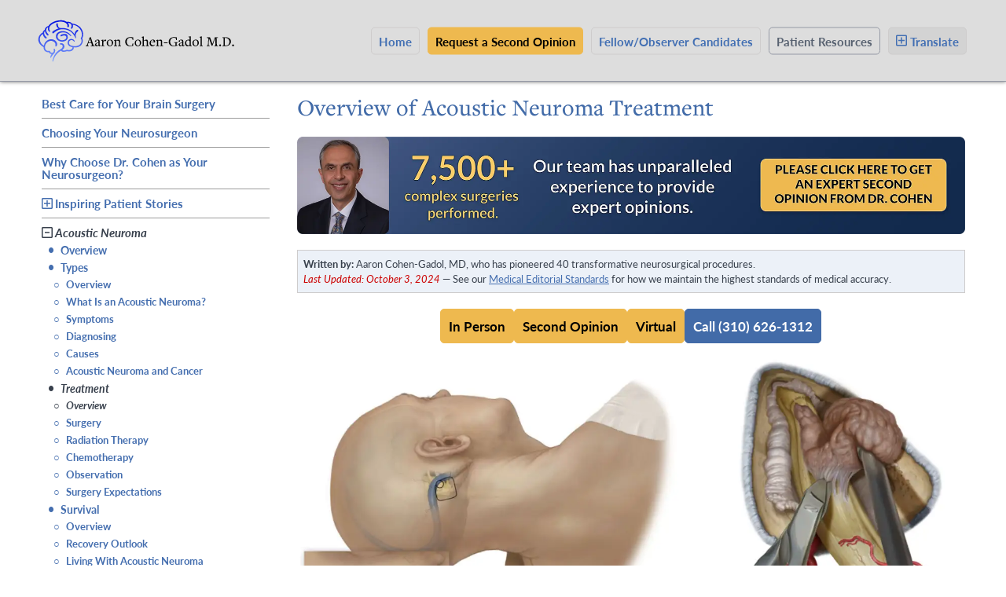

--- FILE ---
content_type: text/html; charset=UTF-8
request_url: https://www.aaroncohen-gadol.com/en/patients/acoustic-neuromas/treatment/overview
body_size: 29683
content:

    

<!DOCTYPE html>
<html lang="en">
<head>
    
	<meta charset="utf-8">
	<title>Acoustic Neuroma Treatment | Expert Surgeon | Aaron Cohen-Gadol, MD</title>
    <meta name="viewport" content="width=device-width,initial-scale=1.0">
    
            <meta name="description" content="Gain a better understanding of the different acoustic neuroma treatment options available, including surgery, radiation therapy, chemotherapy and observation.">
            <meta property="og:url" content="https://www.aaroncohen-gadol.com/en/patients/acoustic-neuromas/treatment/overview">
            <meta property="og:type" content="article">
            <meta property="og:title" content="Acoustic Neuroma Treatment | Expert Surgeon">
            <meta property="og:description" content="Gain a better understanding of the different acoustic neuroma treatment options available, including surgery, radiation therapy, chemotherapy and observation.">            
            <meta property="og:image:width" content="1200">
            <meta property="og:image:height" content="630">
            <meta name="twitter:card" content="summary_large_image">
            <meta name="twitter:site" content="@AaronCohenGadol">
            <meta name="twitter:title" content="Acoustic Neuroma Treatment | Expert Surgeon">
            <meta name="twitter:description" content="Gain a better understanding of the different acoustic neuroma treatment options available, including surgery, radiation therapy, chemotherapy and observation.">
            
                
                    
                        
                            
                                
                                    <meta property="og:image" content="https://assets.neurosurgicalatlas.com/[base64]">
                                    <meta name="twitter:image" content="https://assets.neurosurgicalatlas.com/[base64]">
                                
                            
                        
                    
                
                    
                
                    
                
                    
                
                    
                
                    
                
                    
                
                    
                
                    
                
                    
                
                    
                
                    
                
                    
                
                    
                
                    
                
                    
                
                    
                
                    
                
                    
                
                    
                
            
            <script type="application/ld+json">
                {
                    "@context": "https://schema.org", 
                    "@type": "ScholarlyArticle",
                    "headline": "Overview of Acoustic Neuroma Treatment",
                    "author": "Aaron Cohen-Gadol, M.D.", 
                    "publisher": {
                        "@type": "Organization",
                        "name": "The Neurosurgical Atlas",
                        "logo": {
                            "@type": "ImageObject",
                            "url": "https://www.aaroncohen-gadol.com/assets/images/logo-atlas.svg"
                        }
                    },
                    "url": "https://www.aaroncohen-gadol.com/en/patients/acoustic-neuromas/treatment/overview",
                    "mainEntityOfPage": {
                        "@type": "WebPage",
                        "@id": "https://www.aaroncohen-gadol.com/en/patients/acoustic-neuromas/treatment/overview"
                    },
                    "datePublished": "2022-12-26",
                    "dateCreated": "2022-12-26",
                    "dateModified": "2024-10-03",
                    "description": "Gain a better understanding of the different acoustic neuroma treatment options available, including surgery, radiation therapy, chemotherapy and observation."
                }
            </script>
            
            
                
                    <link rel="alternate" href="https://www.aaroncohen-gadol.com/en/patients/acoustic-neuromas/treatment/overview" hreflang="x-default">
                
                    <link rel="alternate" href="https://www.aaroncohen-gadol.com/ar/patients-ar/acoustic-neuromas-ar/treatment-ar/overview-ar" hreflang="ar">
                
                    <link rel="alternate" href="https://www.aaroncohen-gadol.com/es/pacientes/neuroma-acustico/tratamiento/descripcion-general" hreflang="es">
                
            
            
    <link rel="preconnect" href="https://p.typekit.net">
    <link rel="preconnect" href="https://use.typekit.net">
    <link rel="apple-touch-icon" sizes="180x180" href="/apple-touch-icon.png">
    <link rel="icon" type="image/png" sizes="32x32" href="/favicon-32x32.png">
    <link rel="icon" type="image/png" sizes="16x16" href="/favicon-16x16.png">
    <link rel="shortcut icon" href="/favicon.ico">
    <link rel="manifest" href="/site.webmanifest" crossorigin="use-credentials">
    <link rel="canonical" href="https://www.aaroncohen-gadol.com/en/patients/acoustic-neuromas/treatment/overview">
    <link href="https://use.typekit.net/fbc8jhh.css" rel="preload" as="style" onload="this.rel='stylesheet'">
    <link rel="stylesheet" href="https://www.aaroncohen-gadol.com/assets/cache/e2292d83feb69a4e7682385b4908bdcb26567cbb.1762438298.css">
    <style type="text/css">lite-youtube{background-color:#000;position:relative;display:block;contain:content;background-position:center center;background-size:cover;cursor:pointer}lite-youtube::before{content:attr(data-title);display:block;position:absolute;top:0;background-image:linear-gradient(180deg,rgb(0 0 0 / 67%) 0%,rgb(0 0 0 / 54%) 14%,rgb(0 0 0 / 15%) 54%,rgb(0 0 0 / 5%) 72%,#fff0 94%);height:99px;width:100%;font-family:"YouTube Noto",Roboto,Arial,Helvetica,sans-serif;color:hsl(0deg 0% 93.33%);text-shadow:0 0 2px rgb(0 0 0 / .5);font-size:18px;padding:25px 20px;overflow:hidden;white-space:nowrap;text-overflow:ellipsis;box-sizing:border-box}lite-youtube:hover::before{color:#fff}lite-youtube::after{content:"";display:block;padding-bottom:calc(100% / (16 / 9))}lite-youtube>iframe{width:100%;height:100%;position:absolute;top:0;left:0;border:0}lite-youtube>.lyt-playbtn{display:block;width:100%;height:100%;background:no-repeat center/68px 48px;background-image:url('data:image/svg+xml;utf8,<svg xmlns="http://www.w3.org/2000/svg" viewBox="0 0 68 48"><path d="M66.52 7.74c-.78-2.93-2.49-5.41-5.42-6.19C55.79.13 34 0 34 0S12.21.13 6.9 1.55c-2.93.78-4.63 3.26-5.42 6.19C.06 13.05 0 24 0 24s.06 10.95 1.48 16.26c.78 2.93 2.49 5.41 5.42 6.19C12.21 47.87 34 48 34 48s21.79-.13 27.1-1.55c2.93-.78 4.64-3.26 5.42-6.19C67.94 34.95 68 24 68 24s-.06-10.95-1.48-16.26z" fill="red"/><path d="M45 24 27 14v20" fill="white"/></svg>');position:absolute;cursor:pointer;z-index:1;filter:grayscale(100%);transition:filter .1s cubic-bezier(0,0,.2,1);border:0}lite-youtube:hover>.lyt-playbtn,lite-youtube .lyt-playbtn:focus{filter:none}lite-youtube.lyt-activated{cursor:unset}lite-youtube.lyt-activated::before,lite-youtube.lyt-activated>.lyt-playbtn{opacity:0;pointer-events:none}.lyt-visually-hidden{clip:rect(0 0 0 0);clip-path:inset(50%);height:1px;overflow:hidden;position:absolute;white-space:nowrap;width:1px}</style>
    
<script data-cfasync="false" nonce="4ada577c-1d57-4abf-9103-f9845e437195">try{(function(w,d){!function(j,k,l,m){if(j.zaraz)console.error("zaraz is loaded twice");else{j[l]=j[l]||{};j[l].executed=[];j.zaraz={deferred:[],listeners:[]};j.zaraz._v="5874";j.zaraz._n="4ada577c-1d57-4abf-9103-f9845e437195";j.zaraz.q=[];j.zaraz._f=function(n){return async function(){var o=Array.prototype.slice.call(arguments);j.zaraz.q.push({m:n,a:o})}};for(const p of["track","set","debug"])j.zaraz[p]=j.zaraz._f(p);j.zaraz.init=()=>{var q=k.getElementsByTagName(m)[0],r=k.createElement(m),s=k.getElementsByTagName("title")[0];s&&(j[l].t=k.getElementsByTagName("title")[0].text);j[l].x=Math.random();j[l].w=j.screen.width;j[l].h=j.screen.height;j[l].j=j.innerHeight;j[l].e=j.innerWidth;j[l].l=j.location.href;j[l].r=k.referrer;j[l].k=j.screen.colorDepth;j[l].n=k.characterSet;j[l].o=(new Date).getTimezoneOffset();if(j.dataLayer)for(const t of Object.entries(Object.entries(dataLayer).reduce((u,v)=>({...u[1],...v[1]}),{})))zaraz.set(t[0],t[1],{scope:"page"});j[l].q=[];for(;j.zaraz.q.length;){const w=j.zaraz.q.shift();j[l].q.push(w)}r.defer=!0;for(const x of[localStorage,sessionStorage])Object.keys(x||{}).filter(z=>z.startsWith("_zaraz_")).forEach(y=>{try{j[l]["z_"+y.slice(7)]=JSON.parse(x.getItem(y))}catch{j[l]["z_"+y.slice(7)]=x.getItem(y)}});r.referrerPolicy="origin";r.src="/cdn-cgi/zaraz/s.js?z="+btoa(encodeURIComponent(JSON.stringify(j[l])));q.parentNode.insertBefore(r,q)};["complete","interactive"].includes(k.readyState)?zaraz.init():j.addEventListener("DOMContentLoaded",zaraz.init)}}(w,d,"zarazData","script");window.zaraz._p=async d$=>new Promise(ea=>{if(d$){d$.e&&d$.e.forEach(eb=>{try{const ec=d.querySelector("script[nonce]"),ed=ec?.nonce||ec?.getAttribute("nonce"),ee=d.createElement("script");ed&&(ee.nonce=ed);ee.innerHTML=eb;ee.onload=()=>{d.head.removeChild(ee)};d.head.appendChild(ee)}catch(ef){console.error(`Error executing script: ${eb}\n`,ef)}});Promise.allSettled((d$.f||[]).map(eg=>fetch(eg[0],eg[1])))}ea()});zaraz._p({"e":["(function(w,d){})(window,document)"]});})(window,document)}catch(e){throw fetch("/cdn-cgi/zaraz/t"),e;};</script></head>

<body id="text-ct-video">

    
    
    
<div class="body-overflow">

	
		<header class="header">
			<div class="wrapper cleared">
				<a href="/en" class="logo cleared">
                    <svg xmlns="http://www.w3.org/2000/svg" version="1.1" xmlns:xlink="http://www.w3.org/1999/xlink" viewBox="0 0 2744.5 616"><title>Aaron Cohen-Gadol MD, MSc, MBA</title><defs><style>.st0{fill:#000;}.st1{fill:url(#linear-gradient);}</style><linearGradient id="linear-gradient" x1="344.3" y1="29.8" x2="344.3" y2="596.7" gradientUnits="userSpaceOnUse"><stop offset="0" stop-color="#000ee1"/><stop offset="1" stop-color="#7ea2ff"/></linearGradient></defs><path class="st1" d="M365.2,436.1c5.1,5.1,13.2,8.8,20.5,8.8,11.7.7,21.9-2.9,32.9-7.3,1.5-.7,2.9-1.5,4.4-2.2,2.2-.7,5.1-1.5,7.3-.7,10.2,2.2,19.7,4.4,30,3.7,18.3-.7,32.9-8.8,41.7-24.9,4.4-7.3,2.9-15.4,2.9-15.4-73.8-10.2-75.3-67.3-56.3-92.8,21.9-30.7,75.3-25.6,87,14.6l-8,4.4c-14.6-29.2-59.2-33.6-70.9,1.5-4.4,13.2-2.2,44.6,38.7,54.1,117,27,148.4-59.9,125.7-93.6-2.9-3.7-6.6-7.3-2.9-12.4,32.2-47.5,11-162.3-111.8-185.7,10.2,21.2.7,57-15.4,57s-7.3-3.7-7.3-8,.7-4.4,1.5-6.6c5.1-11.7,8.8-24.9,5.1-36.6-3.7-13.2-21.2-32.9-52.6-28.5,21.2,15.4,28.5,54.1,7.3,59.2-3.7.7-7.3-1.5-9.5-4.4-2.2-2.2-2.2-5.1-1.5-8,2.9-13.9,2.2-24.9-8.8-35.8-59.2-61.4-204-17.5-232.5,43.9-6.6,13.2-5.8,38,1.5,46.1,16.1,19-2.2,30.7-15.4,9.5-9.5-15.4-11.7-30.7-5.1-52.6-19.7,5.1-49,46.1.7,95,12.4,11.7-1.5,26.3-13.2,16.8-17.5-13.9-32.2-43.1-30-57.8-30.7,24.1.7,69.4,16.8,81.1,15.4,11-.7,28.5-16.1,16.1-5.1-4.4-26.3-23.4-30.7-57.8-66.5,40.2-46.1,133,14.6,161.6,16.1-107.5,157.2-116.2,179.1-30.7,3.7,14.6-1.5,29.2-6.6,35.8-5.8,6.6-20.5,11-16.1-8,12.4-62.9-84.8-92.8-127.9-25.6-16.8,24.1-24.1,71.6,6.6,93.6,16.1,11.7,36.6,5.1,39.5,5.8,4.4,0,8.8,2.2,9.5,6.6,4.4,19.7,24.1,23.4,38,16.8,13.9-6.6,15.4-30,11.7-44.6-3.7-15.4,15.4-13.2,18.3,9.5,3.7,30.7-8,39.5-14.6,47.5-28.5,32.2-35.1,43.9-41.7,59.2l-10.2-2.9c.7-4.4,2.2-9.5,3.7-15.4,3.7-11,13.9-30,16.1-33.6-4.4-.7-26.3,2.2-38.7-25.6-25.6,5.8-73.8-10.2-70.2-68.7-122.1-68-65.1-179.1-13.9-198.8,1.5-14.6,21.2-36.6,29.2-38.7,2.9-19,11.7-41.7,50.4-54.1C213.9,39.1,358.6,4,420.7,47.9c5.1,3.7,16.8,0,23.4.7,15.4,1.5,30,3.7,41.7,13.9,2.2,2.2,4.4,3.7,6.6,6.6,1.5,2.2,3.7,3.7,6.6,4.4,157.9,21.9,165.9,162.3,137.4,204,22.7,46.8-6.6,136.7-115.5,123.5,1.5,16.1-2.2,24.1-9.5,32.9-13.9,16.8-34.4,23.4-56.3,22.7-8.8,0-17.5-2.2-27-2.9-1.5,0-3.7,0-5.1.7-13.2,5.8-26.3,9.5-40.9,8.8-12.4-.7-23.4-4.4-31.4-13.9,0,0-1.5-.7-2.2-2.2-68.7,35.1-101.6,108.2-106,148.4l-11.7-1.5c5.8-57,44.6-128.7,93.6-155,45.3-24.9,51.9-45.3,43.1-65.8-2.9-7.3-11-11-18.3-11h-6.6c-5.1,0-8.8-3.7-9.5-8,0-4.4,3.7-8.8,8.8-9.5,22.7-2.2,43.9,7.3,49.7,30,6.6,20.5,2.2,41.7-26.3,61.4ZM317.7,287.7c-14.6-12.4-16.8-32.2-15.4-42.4,5.8-54.1,74.6-53.4,103.1-47.5,30.7,6.6,64.3,38,76.8,50.4l5.8-5.8c-6.6-10.2-18.3-24.1-31.4-34.4-35.1-30-101.6-41.7-147.7-13.2-23.4,13.9-36.6,45.3-27,76,6.6,18.3,14.6,29.2,35.8,40.2,51.2,27.8,122.1,1.5,122.1-46.8s-20.5-53.4-67.3-44.6c-16.8,2.9-39.5,13.2-31.4,27.8,2.9,5.8,13.9,1.5,18.3-.7,41.7-20.5,58.5-2.9,61.4,16.8,4.4,32.2-64.3,56.3-103.1,24.1ZM530.4,217.5c-.7-.7-.7-1.5-1.5-2.2-16.1-21.9-35.1-40.2-59.2-54.1-21.2-11.7-44.6-19.7-68.7-23.4-16.1-2.9-32.2-3.7-49-2.2h-8.8c-35.8,2.2-39.5-45.3-38.7-52.6.7-5.1-.7-12.4-8-12.4s-12.4,7.3-12.4,12.4c-2.9,42.4,30,56.3,32.2,57.8-37.3,10.2-76.8,36.6-83.3,43.9-5.8,6.6-5.1,13.9-.7,19.7,4.4,4.4,9.5,4.4,13.2,2.9,2.9-.7,25.6-21.9,37.3-29.2,24.1-15.4,54.1-26.3,81.9-27,16.8,0,35.8,2.2,51.9,5.8,43.1,9.5,73.8,29.2,99.4,65.1,9.5,13.2,19,30,26.3,43.9,1.5,2.9,3.7,7.3,5.1,11l7.3-3.7c-1.5-5.1-6.6-24.1-7.3-29.2-2.9-14.6,2.2-28.5,9.5-41.7,5.1-9.5,12.4-16.1,20.5-22.7,4.4-3.7,6.6-13.2,2.2-17.5-3.7-4.4-13.9-2.2-18.3,1.5-16.8,13.2-25.6,28.5-28.5,54.8q-.7-.7-2.2-.7Z"/><g><path class="st0" d="M753.4,383.6l.6-6.7,9.4-1.5c6.9-1.3,6.5-4,1.3-20l-4.8-15h-39.7l-4.6,14.8c-5.4,14.6-6,19.1.4,20.2l7.7,1.5.6,6.7h-40.2l.6-6.7,5.4-1.3c8.1-1.9,10.6-5.2,22.5-38.7l22.3-62.6v-6.9l17.3-8.1,36.4,110.9c.8,2.3,2.5,4,6.2,4.6l10.4,2.1.6,6.7h-52.4ZM741.5,280.4h-1.2l-17.3,51.8h34.5l-16-51.8Z"/><path class="st0" d="M870.1,386.7c-7.5,0-12.3-4.4-12.9-14.1h-1c-6.7,7.5-14.2,13.9-23.9,13.9s-23.1-9.6-23.1-22.5,15.2-25,48.1-32.7v-1.7c0-21.4-7.5-26.2-18.7-26.2s-14.2,2.7-14.2,4.4,4.4,4.4,4.4,9.6-3.9,9.2-10.2,9.2-10-4-10-9c0-9.4,21.4-23.3,36.6-23.3,22.7,0,29.3,9.2,27.9,39.7l-1.3,32.7c-.2,4.8,1.3,7.5,4.4,7.5s5.4-1.5,9.4-4.6l3.3,4.2c-6,7.7-12.1,12.9-18.9,12.9ZM857,337.6c-25.4,6.4-31.6,14.1-31.6,22.3s6.5,14.4,13.9,14.4,10.8-2.7,16.8-8.1l1-28.7Z"/><path class="st0" d="M951.7,316c-4,0-7.7-3.1-9.8-6.4-5.6,3.3-13.7,10.4-18.9,20.6v42.6c0,1.9,1.2,3.1,7.3,3.5l7.5.6.6,6.7h-43.7l.6-6.7,5.4-.6c4.6-.4,6.5-1.3,6.5-3.7v-48.7c0-12.1-1.3-13.9-8.3-15.6l-4.6-1.2.2-5.2,28.5-7.5v24.6h1c10.6-17.3,17.1-24.6,26.2-24.6s11.6,4.6,11.6,10.8-3.3,10.8-10,10.8Z"/><path class="st0" d="M1011.2,386.5c-25.8,0-42-20.2-42-45.6s20.2-46.4,45.6-46.4,41.8,19.1,41.8,43.5-19.4,48.5-45.4,48.5ZM1028.9,309.7c-2.7-2.9-8.3-7.3-16.8-7.3-14.2,0-25.4,11.9-25.4,32.5s3.3,28.9,10.4,36.4c2.7,2.9,8.1,7.3,16.8,7.3,13.7,0,25.2-11.9,25.2-32.5s-3.1-28.9-10.2-36.4Z"/><path class="st0" d="M1123.9,383.6l.6-6.7,5-.6c5.6-.4,6.5-1.7,6.5-3.7v-40.2c0-18.9-6.2-24.6-17.7-24.6s-16.2,4.2-21.4,8.1v57c0,1.9,1.2,3.1,7.3,3.5l6.5.6.6,6.7h-42.7l.6-6.7,5.4-.6c4.6-.4,6.5-1.3,6.5-3.7v-48.7c0-12.1-1.3-13.9-8.3-15.6l-4.6-1.2.2-5.2,28.5-7.5v13.7h1c9.8-8.1,20.4-13.7,30.8-13.7s11.7,1.9,15.8,6c5.2,5.2,7.3,12.3,7.3,21.6v50.6c0,1.7,1,2.9,7.9,3.7l5,.6.6,6.7h-41.4Z"/><path class="st0" d="M1327.2,383.6l-9.8-1.7c-7.1,2.5-18.5,4.6-29.3,4.6-37.5,0-67.2-22.1-67.2-61.8s30-64.1,67.8-64.1,22,2.3,26.6,3.9l15.4-2.9v39.5h-8.9l-5.2-24.6c-7.7-4.6-15.8-7.7-28.9-7.7-27.7,0-46.4,22.7-46.4,53.5s17.5,56.6,48.9,56.6,16.8-1.9,23.7-5.8l8.3-26.6h9.2l-4.2,37.2Z"/><path class="st0" d="M1391.5,386.5c-25.8,0-42-20.2-42-45.6s20.2-46.4,45.6-46.4,41.8,19.1,41.8,43.5-19.4,48.5-45.4,48.5ZM1409.2,309.7c-2.7-2.9-8.3-7.3-16.8-7.3-14.2,0-25.4,11.9-25.4,32.5s3.3,28.9,10.4,36.4c2.7,2.9,8.1,7.3,16.8,7.3,13.7,0,25.2-11.9,25.2-32.5s-3.1-28.9-10.2-36.4Z"/><path class="st0" d="M1501.8,383.6l.6-6.7,5-.6c5.6-.4,6.5-1.7,6.5-3.7v-40.2c0-18.9-6.2-24.6-17.7-24.6s-16.2,4.2-21.4,8.1v57c0,1.9,1.2,3.1,7.3,3.5l6.5.6.6,6.7h-42.7l.6-6.7,5.4-.6c4.6-.4,6.5-1.3,6.5-3.7v-100.3c0-2.3-.6-3.9-2.1-4.4l-12.9-5.4.6-4.8,30.2-8.3v58.7h1c9.8-8.1,20.4-13.7,30.8-13.7s11.7,1.9,15.8,6,7.3,12.3,7.3,21.6v50.6c0,1.7,1,2.9,7.9,3.7l5,.6.6,6.7h-41.4Z"/><path class="st0" d="M1590.2,386.5c-22.7,0-38.7-18.9-38.7-43.1s20.2-48.9,44.9-48.9,30,11.6,30,28.9-.4,7.3-1.2,10.4l-57.2-.8v2.1c0,22.1,12.7,37.5,29.8,37.5s16.9-2.9,23.5-10.2l3.9,2.1c-7.1,14.1-19.8,22-35,22ZM1592.2,301.6c-10.4,0-21.2,9-23.5,25.2h40.1c1-15.6-6-25.2-16.6-25.2Z"/><path class="st0" d="M1695.2,383.6l.6-6.7,5-.6c5.6-.4,6.5-1.7,6.5-3.7v-40.2c0-18.9-6.2-24.6-17.7-24.6s-16.2,4.2-21.4,8.1v57c0,1.9,1.2,3.1,7.3,3.5l6.5.6.6,6.7h-42.7l.6-6.7,5.4-.6c4.6-.4,6.5-1.3,6.5-3.7v-48.7c0-12.1-1.3-13.9-8.3-15.6l-4.6-1.2.2-5.2,28.5-7.5v13.7h1c9.8-8.1,20.4-13.7,30.8-13.7s11.7,1.9,15.8,6c5.2,5.2,7.3,12.3,7.3,21.6v50.6c0,1.7,1,2.9,7.9,3.7l5,.6.6,6.7h-41.4Z"/><path class="st0" d="M1745.8,343.6l.6-10.2h49.7l.6,10.2h-50.8Z"/><path class="st0" d="M1935.7,337l-8.3,1c-5,.6-6.7,1.7-6.7,3.5v28.9l11.6,1.2.4,5.2c-15.2,5.4-36.6,9.8-53.9,9.8-37.7,0-67.2-22.3-67.2-61.8s32.3-64.1,69.7-64.1,21.8,2.3,26.2,3.9l15.4-2.9v39.5h-9l-5.2-24.6c-7.3-4.6-15.6-7.7-28.9-7.7-27.1,0-47.8,22.7-47.8,53.5s17.1,56.6,47.4,56.6,17.7-2.1,23.5-4.8v-32.9c0-1.9-1.3-2.5-6.7-3.1l-9.8-1-.6-6.7h50.6l-.6,6.7Z"/><path class="st0" d="M2007.9,386.7c-7.5,0-12.3-4.4-12.9-14.1h-1c-6.7,7.5-14.2,13.9-23.9,13.9s-23.1-9.6-23.1-22.5,15.2-25,48.1-32.7v-1.7c0-21.4-7.5-26.2-18.7-26.2s-14.2,2.7-14.2,4.4,4.4,4.4,4.4,9.6-3.9,9.2-10.2,9.2-10-4-10-9c0-9.4,21.4-23.3,36.6-23.3,22.7,0,29.3,9.2,27.9,39.7l-1.3,32.7c-.2,4.8,1.3,7.5,4.4,7.5s5.4-1.5,9.4-4.6l3.3,4.2c-6,7.7-12.1,12.9-18.9,12.9ZM1994.8,337.6c-25.4,6.4-31.6,14.1-31.6,22.3s6.5,14.4,13.9,14.4,10.8-2.7,16.8-8.1l1-28.7Z"/><path class="st0" d="M2125.9,383l-30.2,3.5v-13.3h-.6c-6.7,7.7-16.4,13.1-26.4,13.1-20.6,0-35.8-18.3-35.8-43.1s17.9-47.8,46.8-47.8,10.8,1.2,15.8,2.7h.2v-30.8c0-2.3-.6-3.9-2.1-4.4l-13.7-4,.8-4.8,30.8-4.6v120.5c0,2.3.6,3.9,2.1,4.4l12.9,3.9-.6,4.8ZM2095.7,316c-5.2-6-12.1-12.3-22-12.3s-23.7,13.3-23.7,33.1,10.6,36.2,26.6,36.2,13.9-3.1,19.1-7.7v-49.3Z"/><path class="st0" d="M2176,386.5c-25.8,0-42-20.2-42-45.6s20.2-46.4,45.6-46.4,41.8,19.1,41.8,43.5-19.4,48.5-45.4,48.5ZM2193.7,309.7c-2.7-2.9-8.3-7.3-16.8-7.3-14.2,0-25.4,11.9-25.4,32.5s3.3,28.9,10.4,36.4c2.7,2.9,8.1,7.3,16.8,7.3,13.7,0,25.2-11.9,25.2-32.5s-3.1-28.9-10.2-36.4Z"/><path class="st0" d="M2233.4,383.6l.6-6.7,5.4-.6c4.6-.4,6.5-1.3,6.5-3.7v-100.3c0-2.3-.6-3.9-2.1-4.4l-12.9-5.4.6-4.8,30.2-8.3v123.4c0,1.9,1.2,3.1,7.3,3.5l5.6.6.6,6.7h-41.8Z"/><path class="st0" d="M2431.5,383.6l.6-6.7,10.8-1.3c3.9-.6,5-8.1,3.9-37.9l-2.3-62.2h-1.3l-37.4,104.4h-9.2l-36.4-100.1h-2.3l-2.5,57.2c-1.5,35-1.5,38.3,2.3,38.7l11,1.3.6,6.7h-41.8l.6-6.7,10.8-1.3c3.9-.6,6-3.5,7.9-38.7l2.5-47.4c.6-11-1.7-15.8-7.7-17.3l-11.6-2.1-.6-6.7h43.9l32.5,90.1h1l31.6-90.1h42.6l-.6,6.7-13.1,1.2c-3.3.4-4.6,3.1-4.6,5.6l2.3,60.8c1,31.6,2.5,37.4,6.4,37.9l10.8,1.3.6,6.7h-51Z"/><path class="st0" d="M2511.2,386.5c-7.5,0-13.1-6.2-13.1-12.9s5.6-12.5,13.1-12.5,12.7,5.8,12.7,12.5-5.2,12.9-12.7,12.9Z"/><path class="st0" d="M2584.8,383.6h-43.3l.6-6.7,7.9-1c5-.6,6.7-1.7,6.7-3.5v-98.4c0-1.7-1.2-2.3-6.7-3.1l-7.9-1-.6-6.7,44.1-.6c43.1-.6,71.6,24.3,71.6,57.8s-24.3,63.2-72.4,63.2ZM2580.7,270.6h-5.8v102.6l13.9,2.9c31.2,0,48.5-22.1,48.5-50.6s-19.6-54.9-56.6-54.9Z"/><path class="st0" d="M2686.6,386.5c-7.5,0-13.1-6.2-13.1-12.9s5.6-12.5,13.1-12.5,12.7,5.8,12.7,12.5-5.2,12.9-12.7,12.9Z"/></g></svg>
                </a>
				
					<a href="" class="toggle nav-toggle"><svg xmlns="http://www.w3.org/2000/svg" height="24px" viewBox="0 -960 960 960" width="24px" fill="currentColor" class="fa"><path d="M120-240v-80h720v80H120Zm0-200v-80h720v80H120Zm0-200v-80h720v80H120Z"/></svg> Menu</a>
					<nav id="menu">
						<div class="background">
							<ul class="main-nav">
                                <li><a id="main-nav-home" href="/en">Home</a></li>
                                
                                    <li><a id="main-nav-donate" href="/en/second-opinion">Request a Second Opinion</a></li>
                                
                                <li><a id="main-nav-fellows" href="https://www.neurosurgicalatlas.com/fellowship">Fellow/Observer Candidates</a></li>
                                
                                    <li class="active"><a id="main-nav-patients" href="/en/patients">Patient Resources</a></li>
                                
                                
                                    <li class="mobile"><a id="main-nav-contact" href="/en/contact">Contact Us</a></li>
                                
                                <li class="lang-toggle lang-en">
                                    <a href="#languages"><svg xmlns="http://www.w3.org/2000/svg" height="20px" viewBox="0 -960 960 960" width="20px" fill="currentColor" class="fa"><path d="M444-288h72v-156h156v-72H516v-156h-72v156H288v72h156v156ZM216-144q-29.7 0-50.85-21.15Q144-186.3 144-216v-528q0-29.7 21.15-50.85Q186.3-816 216-816h528q29.7 0 50.85 21.15Q816-773.7 816-744v528q0 29.7-21.15 50.85Q773.7-144 744-144H216Zm0-72h528v-528H216v528Zm0-528v528-528Z"/></svg> Translate</a>
                                    
                                        <ul id="languages">
                                            
                                                <li class="lang-en"><a href="https://www.aaroncohen-gadol.com/en/patients/acoustic-neuromas/treatment/overview/" class="active">English</a></li>
                                            
                                                <li class="lang-ar"><a href="https://www.aaroncohen-gadol.com/ar/patients-ar/acoustic-neuromas-ar/treatment-ar/overview-ar/">عربي</a></li>
                                            
                                                <li class="lang-es"><a href="https://www.aaroncohen-gadol.com/es/pacientes/neuroma-acustico/tratamiento/descripcion-general/">Español</a></li>
                                            
                                        </ul>
                                    
                                </li>
                            </ul>
							<a href="" class="nav-close">
								<span>
									<svg xmlns="http://www.w3.org/2000/svg" height="24px" viewBox="0 -960 960 960" width="24px" fill="#38404C" class="fa"><path d="m256-200-56-56 224-224-224-224 56-56 224 224 224-224 56 56-224 224 224 224-56 56-224-224-224 224Z"/></svg>
								</span>
							</a><!-- /.nav-close -->
						</div><!-- /.background -->
					</nav>
				
			</div><!-- /.wrapper -->
		</header>
	

	<div class="body-area">

		<div class="wrapper section-patients cleared">

			
				<div class="row row-offcanvas row-offcanvas-left">
					<div class="row-offcanvas row-offcanvas-right">
			

			





<div class="content-wrap cleared">

    <div id="sidebar-left" class="sidebar-offcanvas">
        <div id="right-side">
            <div class="sidebar-block">
                <div class="chapter-accordion">
                    <ul class="accordion-nav">
<li class="level-1 first" id="nav-patients-preface"><a href="https://www.aaroncohen-gadol.com/en/patients/preface/">Best Care for Your Brain Surgery</a></li>
<li class="level-1" id="nav-patients-general-decision-making-process"><a href="https://www.aaroncohen-gadol.com/en/patients/general-decision-making-process/">Choosing Your Neurosurgeon</a></li>
<li class="level-1" id="nav-patients-why-choose-dr-cohen"><a href="https://www.aaroncohen-gadol.com/en/patients/why-choose-dr-cohen/">Why Choose Dr. Cohen as Your Neurosurgeon?</a></li>
<li class="level-1 has-children" id="nav-patients-inspiring-patient-stories"><a href="https://www.aaroncohen-gadol.com/en/patients/inspiring-patient-stories/">Inspiring Patient Stories</a>
<ul>
<li class="level-2 first" id="nav-patients-inspiring-patient-stories-kate-a-physician-pathologist"><a href="https://www.aaroncohen-gadol.com/en/patients/inspiring-patient-stories/kate-a-physician-pathologist/">Kate, a Physician (Pathologist)</a></li>
<li class="level-2" id="nav-patients-inspiring-patient-stories-travis-and-tricia-overcoming-the-impossible"><a href="https://www.aaroncohen-gadol.com/en/patients/inspiring-patient-stories/travis-and-tricia-overcoming-the-impossible/">Travis and Tricia, Overcoming the Impossible</a></li>
<li class="level-2" id="nav-patients-inspiring-patient-stories-natalie-resolved-and-grateful"><a href="https://www.aaroncohen-gadol.com/en/patients/inspiring-patient-stories/natalie-resolved-and-grateful/">Natalie, Resolved and Grateful</a></li>
<li class="level-2 last" id="nav-patients-inspiring-patient-stories-albert-his-facial-spasms-and-a-cure"><a href="https://www.aaroncohen-gadol.com/en/patients/inspiring-patient-stories/albert-his-facial-spasms-and-a-cure/">Albert, His Facial Spasms and a Cure</a></li>
</ul>
</li>
<li class="level-1 parent-active has-children" id="nav-patients-acoustic-neuromas"><a href="https://www.aaroncohen-gadol.com/en/patients/acoustic-neuromas/">Acoustic Neuroma</a>
<ul>
<li class="level-2 first" id="nav-patients-acoustic-neuromas-overview"><a href="https://www.aaroncohen-gadol.com/en/patients/acoustic-neuromas/overview/">Overview</a></li>
<li class="level-2 has-children" id="nav-patients-acoustic-neuromas-types"><a href="https://www.aaroncohen-gadol.com/en/patients/acoustic-neuromas/types/">Types</a>
<ul>
<li class="level-3 first" id="nav-patients-acoustic-neuromas-types-overview"><a href="https://www.aaroncohen-gadol.com/en/patients/acoustic-neuromas/types/overview/">Overview</a></li>
<li class="level-3" id="nav-patients-acoustic-neuromas-types-what-is-an-acoustic-neuroma"><a href="https://www.aaroncohen-gadol.com/en/patients/acoustic-neuromas/types/what-is-an-acoustic-neuroma/">What Is an Acoustic Neuroma?</a></li>
<li class="level-3" id="nav-patients-acoustic-neuromas-types-symptoms"><a href="https://www.aaroncohen-gadol.com/en/patients/acoustic-neuromas/types/symptoms/">Symptoms</a></li>
<li class="level-3" id="nav-patients-acoustic-neuromas-types-diagnosing"><a href="https://www.aaroncohen-gadol.com/en/patients/acoustic-neuromas/types/diagnosing/">Diagnosing</a></li>
<li class="level-3" id="nav-patients-acoustic-neuromas-types-causes"><a href="https://www.aaroncohen-gadol.com/en/patients/acoustic-neuromas/types/causes/">Causes</a></li>
<li class="level-3 last" id="nav-patients-acoustic-neuromas-types-acoustic-neuroma-and-cancer"><a href="https://www.aaroncohen-gadol.com/en/patients/acoustic-neuromas/types/acoustic-neuroma-and-cancer/">Acoustic Neuroma and Cancer</a></li>
</ul>
</li>
<li class="level-2 parent-active has-children" id="nav-patients-acoustic-neuromas-treatment"><a href="https://www.aaroncohen-gadol.com/en/patients/acoustic-neuromas/treatment/">Treatment</a>
<ul>
<li class="level-3 active first" id="nav-patients-acoustic-neuromas-treatment-overview"><a href="https://www.aaroncohen-gadol.com/en/patients/acoustic-neuromas/treatment/overview/">Overview</a></li>
<li class="level-3" id="nav-patients-acoustic-neuromas-treatment-surgery"><a href="https://www.aaroncohen-gadol.com/en/patients/acoustic-neuromas/treatment/surgery/">Surgery</a></li>
<li class="level-3" id="nav-patients-acoustic-neuromas-treatment-radiation-therapy"><a href="https://www.aaroncohen-gadol.com/en/patients/acoustic-neuromas/treatment/radiation-therapy/">Radiation Therapy</a></li>
<li class="level-3" id="nav-patients-acoustic-neuromas-treatment-chemotherapy"><a href="https://www.aaroncohen-gadol.com/en/patients/acoustic-neuromas/treatment/chemotherapy/">Chemotherapy</a></li>
<li class="level-3" id="nav-patients-acoustic-neuromas-treatment-observation"><a href="https://www.aaroncohen-gadol.com/en/patients/acoustic-neuromas/treatment/observation/">Observation</a></li>
<li class="level-3 last" id="nav-patients-acoustic-neuromas-treatment-surgery-expectations"><a href="https://www.aaroncohen-gadol.com/en/patients/acoustic-neuromas/treatment/surgery-expectations/">Surgery Expectations</a></li>
</ul>
</li>
<li class="level-2 has-children last" id="nav-patients-acoustic-neuromas-survival"><a href="https://www.aaroncohen-gadol.com/en/patients/acoustic-neuromas/survival/">Survival</a>
<ul>
<li class="level-3 first" id="nav-patients-acoustic-neuromas-survival-overview"><a href="https://www.aaroncohen-gadol.com/en/patients/acoustic-neuromas/survival/overview/">Overview</a></li>
<li class="level-3" id="nav-patients-acoustic-neuromas-survival-recovery-outlook"><a href="https://www.aaroncohen-gadol.com/en/patients/acoustic-neuromas/survival/recovery-outlook/">Recovery Outlook</a></li>
<li class="level-3 last" id="nav-patients-acoustic-neuromas-survival-living-with-acoustic-neuroma"><a href="https://www.aaroncohen-gadol.com/en/patients/acoustic-neuromas/survival/living-with-acoustic-neuroma/">Living With Acoustic Neuroma</a></li>
</ul>
</li>
</ul>
</li>
<li class="level-1 has-children" id="nav-patients-acromegaly"><a href="https://www.aaroncohen-gadol.com/en/patients/acromegaly/">Acromegaly</a>
<ul>
<li class="level-2 first" id="nav-patients-acromegaly-overview"><a href="https://www.aaroncohen-gadol.com/en/patients/acromegaly/overview/">Overview</a></li>
<li class="level-2 has-children" id="nav-patients-acromegaly-types"><a href="https://www.aaroncohen-gadol.com/en/patients/acromegaly/types/">Types</a>
<ul>
<li class="level-3 first" id="nav-patients-acromegaly-types-what-is-acromegaly"><a href="https://www.aaroncohen-gadol.com/en/patients/acromegaly/types/what-is-acromegaly/">What Is Acromegaly?</a></li>
<li class="level-3" id="nav-patients-acromegaly-types-symptoms"><a href="https://www.aaroncohen-gadol.com/en/patients/acromegaly/types/symptoms/">Symptoms</a></li>
<li class="level-3" id="nav-patients-acromegaly-types-diagnosing"><a href="https://www.aaroncohen-gadol.com/en/patients/acromegaly/types/diagnosing/">Diagnosing</a></li>
<li class="level-3 last" id="nav-patients-acromegaly-types-causes"><a href="https://www.aaroncohen-gadol.com/en/patients/acromegaly/types/causes/">Causes</a></li>
</ul>
</li>
<li class="level-2 has-children" id="nav-patients-acromegaly-treatment"><a href="https://www.aaroncohen-gadol.com/en/patients/acromegaly/treatment/">Treatment</a>
<ul>
<li class="level-3 first" id="nav-patients-acromegaly-treatment-overview"><a href="https://www.aaroncohen-gadol.com/en/patients/acromegaly/treatment/overview/">Overview</a></li>
<li class="level-3" id="nav-patients-acromegaly-treatment-surgery"><a href="https://www.aaroncohen-gadol.com/en/patients/acromegaly/treatment/surgery/">Surgery</a></li>
<li class="level-3" id="nav-patients-acromegaly-treatment-radiation-therapy"><a href="https://www.aaroncohen-gadol.com/en/patients/acromegaly/treatment/radiation-therapy/">Radiation Therapy</a></li>
<li class="level-3" id="nav-patients-acromegaly-treatment-medications"><a href="https://www.aaroncohen-gadol.com/en/patients/acromegaly/treatment/medications/">Medications</a></li>
<li class="level-3 last" id="nav-patients-acromegaly-treatment-observation"><a href="https://www.aaroncohen-gadol.com/en/patients/acromegaly/treatment/observation/">Observation</a></li>
</ul>
</li>
<li class="level-2 has-children last" id="nav-patients-acromegaly-survival"><a href="https://www.aaroncohen-gadol.com/en/patients/acromegaly/survival/">Survival</a>
<ul>
<li class="level-3 first" id="nav-patients-acromegaly-survival-overview"><a href="https://www.aaroncohen-gadol.com/en/patients/acromegaly/survival/overview/">Overview</a></li>
<li class="level-3" id="nav-patients-acromegaly-survival-recovery-outlook"><a href="https://www.aaroncohen-gadol.com/en/patients/acromegaly/survival/recovery-outlook/">Recovery Outlook</a></li>
<li class="level-3 last" id="nav-patients-acromegaly-survival-living-with-acromegaly"><a href="https://www.aaroncohen-gadol.com/en/patients/acromegaly/survival/living-with-acromegaly/">Living With Acromegaly</a></li>
</ul>
</li>
</ul>
</li>
<li class="level-1 has-children" id="nav-patients-arteriovenous-fistula"><a href="https://www.aaroncohen-gadol.com/en/patients/arteriovenous-fistula/">Arteriovenous Fistula</a>
<ul>
<li class="level-2 first" id="nav-patients-arteriovenous-fistula-overview"><a href="https://www.aaroncohen-gadol.com/en/patients/arteriovenous-fistula/overview/">Overview</a></li>
<li class="level-2 has-children" id="nav-patients-arteriovenous-fistula-types"><a href="https://www.aaroncohen-gadol.com/en/patients/arteriovenous-fistula/types/">Types</a>
<ul>
<li class="level-3 first" id="nav-patients-arteriovenous-fistula-types-overview"><a href="https://www.aaroncohen-gadol.com/en/patients/arteriovenous-fistula/types/overview/">Overview</a></li>
<li class="level-3" id="nav-patients-arteriovenous-fistula-types-what-is-arteriovenous-fistula"><a href="https://www.aaroncohen-gadol.com/en/patients/arteriovenous-fistula/types/what-is-arteriovenous-fistula/">What is Arteriovenous Fistula?</a></li>
<li class="level-3" id="nav-patients-arteriovenous-fistula-types-symptoms"><a href="https://www.aaroncohen-gadol.com/en/patients/arteriovenous-fistula/types/symptoms/">Symptoms</a></li>
<li class="level-3 last" id="nav-patients-arteriovenous-fistula-types-diagnosing"><a href="https://www.aaroncohen-gadol.com/en/patients/arteriovenous-fistula/types/diagnosing/">Diagnosing</a></li>
</ul>
</li>
<li class="level-2 has-children" id="nav-patients-arteriovenous-fistula-treatment"><a href="https://www.aaroncohen-gadol.com/en/patients/arteriovenous-fistula/treatment/">Treatment</a>
<ul>
<li class="level-3 first" id="nav-patients-arteriovenous-fistula-treatment-overview"><a href="https://www.aaroncohen-gadol.com/en/patients/arteriovenous-fistula/treatment/overview/">Overview</a></li>
<li class="level-3" id="nav-patients-arteriovenous-fistula-treatment-surgery"><a href="https://www.aaroncohen-gadol.com/en/patients/arteriovenous-fistula/treatment/surgery/">Surgery</a></li>
<li class="level-3" id="nav-patients-arteriovenous-fistula-treatment-radiation-therapy"><a href="https://www.aaroncohen-gadol.com/en/patients/arteriovenous-fistula/treatment/radiation-therapy/">Radiation Therapy</a></li>
<li class="level-3 last" id="nav-patients-arteriovenous-fistula-treatment-observation"><a href="https://www.aaroncohen-gadol.com/en/patients/arteriovenous-fistula/treatment/observation/">Observation</a></li>
</ul>
</li>
<li class="level-2 has-children last" id="nav-patients-arteriovenous-fistula-survival"><a href="https://www.aaroncohen-gadol.com/en/patients/arteriovenous-fistula/survival/">Survival</a>
<ul>
<li class="level-3 first" id="nav-patients-arteriovenous-fistula-survival-overview"><a href="https://www.aaroncohen-gadol.com/en/patients/arteriovenous-fistula/survival/overview/">Overview</a></li>
<li class="level-3 last" id="nav-patients-arteriovenous-fistula-survival-recovery-outlook"><a href="https://www.aaroncohen-gadol.com/en/patients/arteriovenous-fistula/survival/recovery-outlook/">Recovery Outlook</a></li>
</ul>
</li>
</ul>
</li>
<li class="level-1 has-children" id="nav-patients-arteriovenous-malformation"><a href="https://www.aaroncohen-gadol.com/en/patients/arteriovenous-malformation/">Arteriovenous Malformation</a>
<ul>
<li class="level-2 first" id="nav-patients-arteriovenous-malformation-overview"><a href="https://www.aaroncohen-gadol.com/en/patients/arteriovenous-malformation/overview/">Overview</a></li>
<li class="level-2 has-children" id="nav-patients-arteriovenous-malformation-types"><a href="https://www.aaroncohen-gadol.com/en/patients/arteriovenous-malformation/types/">Types</a>
<ul>
<li class="level-3 first" id="nav-patients-arteriovenous-malformation-types-overview"><a href="https://www.aaroncohen-gadol.com/en/patients/arteriovenous-malformation/types/overview/">Overview</a></li>
<li class="level-3" id="nav-patients-arteriovenous-malformation-types-what-is-arteriovenous-malformation"><a href="https://www.aaroncohen-gadol.com/en/patients/arteriovenous-malformation/types/what-is-arteriovenous-malformation/">What Is Arteriovenous Malformation?</a></li>
<li class="level-3" id="nav-patients-arteriovenous-malformation-types-symptoms"><a href="https://www.aaroncohen-gadol.com/en/patients/arteriovenous-malformation/types/symptoms/">Symptoms</a></li>
<li class="level-3" id="nav-patients-arteriovenous-malformation-types-diagnosing"><a href="https://www.aaroncohen-gadol.com/en/patients/arteriovenous-malformation/types/diagnosing/">Diagnosing</a></li>
<li class="level-3" id="nav-patients-arteriovenous-malformation-types-causes"><a href="https://www.aaroncohen-gadol.com/en/patients/arteriovenous-malformation/types/causes/">Causes</a></li>
<li class="level-3 last" id="nav-patients-arteriovenous-malformation-types-risk-factors"><a href="https://www.aaroncohen-gadol.com/en/patients/arteriovenous-malformation/types/risk-factors/">Risk Factors</a></li>
</ul>
</li>
<li class="level-2 has-children" id="nav-patients-arteriovenous-malformation-treatment"><a href="https://www.aaroncohen-gadol.com/en/patients/arteriovenous-malformation/treatment/">Treatment</a>
<ul>
<li class="level-3 first" id="nav-patients-arteriovenous-malformation-treatment-overview"><a href="https://www.aaroncohen-gadol.com/en/patients/arteriovenous-malformation/treatment/overview/">Overview</a></li>
<li class="level-3" id="nav-patients-arteriovenous-malformation-treatment-surgery"><a href="https://www.aaroncohen-gadol.com/en/patients/arteriovenous-malformation/treatment/surgery/">Surgery</a></li>
<li class="level-3" id="nav-patients-arteriovenous-malformation-treatment-surgical-effectiveness"><a href="https://www.aaroncohen-gadol.com/en/patients/arteriovenous-malformation/treatment/surgical-effectiveness/">Surgical Effectiveness</a></li>
<li class="level-3" id="nav-patients-arteriovenous-malformation-treatment-endovascular-treatment"><a href="https://www.aaroncohen-gadol.com/en/patients/arteriovenous-malformation/treatment/endovascular-treatment/">Endovascular Treatment</a></li>
<li class="level-3" id="nav-patients-arteriovenous-malformation-treatment-radiosurgery"><a href="https://www.aaroncohen-gadol.com/en/patients/arteriovenous-malformation/treatment/radiosurgery/">Radiosurgery</a></li>
<li class="level-3" id="nav-patients-arteriovenous-malformation-treatment-medications"><a href="https://www.aaroncohen-gadol.com/en/patients/arteriovenous-malformation/treatment/medications/">Medications</a></li>
<li class="level-3 last" id="nav-patients-arteriovenous-malformation-treatment-observation"><a href="https://www.aaroncohen-gadol.com/en/patients/arteriovenous-malformation/treatment/observation/">Observation</a></li>
</ul>
</li>
<li class="level-2 has-children last" id="nav-patients-arteriovenous-malformation-survival"><a href="https://www.aaroncohen-gadol.com/en/patients/arteriovenous-malformation/survival/">Survival</a>
<ul>
<li class="level-3 first" id="nav-patients-arteriovenous-malformation-survival-overview"><a href="https://www.aaroncohen-gadol.com/en/patients/arteriovenous-malformation/survival/overview/">Overview</a></li>
<li class="level-3" id="nav-patients-arteriovenous-malformation-survival-recovery-outlook"><a href="https://www.aaroncohen-gadol.com/en/patients/arteriovenous-malformation/survival/recovery-outlook/">Recovery Outlook</a></li>
<li class="level-3 last" id="nav-patients-arteriovenous-malformation-survival-living-with-arteriovenous-malformation"><a href="https://www.aaroncohen-gadol.com/en/patients/arteriovenous-malformation/survival/living-with-arteriovenous-malformation/">Living With Arteriovenous Malformation</a></li>
</ul>
</li>
</ul>
</li>
<li class="level-1 has-children" id="nav-patients-brain-aneurysm"><a href="https://www.aaroncohen-gadol.com/en/patients/brain-aneurysm/">Brain Aneurysm</a>
<ul>
<li class="level-2 first" id="nav-patients-brain-aneurysm-overview"><a href="https://www.aaroncohen-gadol.com/en/patients/brain-aneurysm/overview/">Overview</a></li>
<li class="level-2" id="nav-patients-brain-aneurysm-general-information-for-patients"><a href="https://www.aaroncohen-gadol.com/en/patients/brain-aneurysm/general-information-for-patients/">General Information for Patients</a></li>
<li class="level-2" id="nav-patients-brain-aneurysm-statistics"><a href="https://www.aaroncohen-gadol.com/en/patients/brain-aneurysm/statistics/">Statistics</a></li>
<li class="level-2 has-children" id="nav-patients-brain-aneurysm-types"><a href="https://www.aaroncohen-gadol.com/en/patients/brain-aneurysm/types/">Types</a>
<ul>
<li class="level-3 first" id="nav-patients-brain-aneurysm-types-overview"><a href="https://www.aaroncohen-gadol.com/en/patients/brain-aneurysm/types/overview/">Overview</a></li>
<li class="level-3" id="nav-patients-brain-aneurysm-types-vascular-anatomy"><a href="https://www.aaroncohen-gadol.com/en/patients/brain-aneurysm/types/vascular-anatomy/">Vascular Anatomy</a></li>
<li class="level-3" id="nav-patients-brain-aneurysm-types-types-of-aneurysms"><a href="https://www.aaroncohen-gadol.com/en/patients/brain-aneurysm/types/types-of-aneurysms/">Types of Aneurysms</a></li>
<li class="level-3" id="nav-patients-brain-aneurysm-types-symptoms"><a href="https://www.aaroncohen-gadol.com/en/patients/brain-aneurysm/types/symptoms/">Symptoms</a></li>
<li class="level-3" id="nav-patients-brain-aneurysm-types-diagnosing"><a href="https://www.aaroncohen-gadol.com/en/patients/brain-aneurysm/types/diagnosing/">Diagnosing</a></li>
<li class="level-3 last" id="nav-patients-brain-aneurysm-types-causes"><a href="https://www.aaroncohen-gadol.com/en/patients/brain-aneurysm/types/causes/">Causes</a></li>
</ul>
</li>
<li class="level-2 has-children" id="nav-patients-brain-aneurysm-treatment"><a href="https://www.aaroncohen-gadol.com/en/patients/brain-aneurysm/treatment/">Treatment</a>
<ul>
<li class="level-3 first" id="nav-patients-brain-aneurysm-treatment-overview"><a href="https://www.aaroncohen-gadol.com/en/patients/brain-aneurysm/treatment/overview/">Overview</a></li>
<li class="level-3" id="nav-patients-brain-aneurysm-treatment-open-surgery"><a href="https://www.aaroncohen-gadol.com/en/patients/brain-aneurysm/treatment/open-surgery/">Open Surgery</a></li>
<li class="level-3" id="nav-patients-brain-aneurysm-treatment-endovascular-surgery"><a href="https://www.aaroncohen-gadol.com/en/patients/brain-aneurysm/treatment/endovascular-surgery/">Endovascular Surgery</a></li>
<li class="level-3 last" id="nav-patients-brain-aneurysm-treatment-medications"><a href="https://www.aaroncohen-gadol.com/en/patients/brain-aneurysm/treatment/medications/">Medical Management &amp; Observation</a></li>
</ul>
</li>
<li class="level-2 has-children last" id="nav-patients-brain-aneurysm-survival"><a href="https://www.aaroncohen-gadol.com/en/patients/brain-aneurysm/survival/">Survival</a>
<ul>
<li class="level-3 first" id="nav-patients-brain-aneurysm-survival-overview"><a href="https://www.aaroncohen-gadol.com/en/patients/brain-aneurysm/survival/overview/">Overview</a></li>
<li class="level-3" id="nav-patients-brain-aneurysm-survival-recovery-outlook"><a href="https://www.aaroncohen-gadol.com/en/patients/brain-aneurysm/survival/recovery-outlook/">Recovery Outlook</a></li>
<li class="level-3 last" id="nav-patients-brain-aneurysm-survival-living-with-brain-aneurysm"><a href="https://www.aaroncohen-gadol.com/en/patients/brain-aneurysm/survival/living-with-brain-aneurysm/">Living With Brain Aneurysm</a></li>
</ul>
</li>
</ul>
</li>
<li class="level-1 has-children" id="nav-patients-brain-metastasis"><a href="https://www.aaroncohen-gadol.com/en/patients/brain-metastasis/">Brain Metastasis</a>
<ul>
<li class="level-2 first" id="nav-patients-brain-metastasis-overview"><a href="https://www.aaroncohen-gadol.com/en/patients/brain-metastasis/overview/">Overview</a></li>
<li class="level-2 has-children" id="nav-patients-brain-metastasis-types"><a href="https://www.aaroncohen-gadol.com/en/patients/brain-metastasis/types/">Types</a>
<ul>
<li class="level-3 first" id="nav-patients-brain-metastasis-types-overview"><a href="https://www.aaroncohen-gadol.com/en/patients/brain-metastasis/types/overview/">Overview</a></li>
<li class="level-3" id="nav-patients-brain-metastasis-types-what-is-brain-metastasis"><a href="https://www.aaroncohen-gadol.com/en/patients/brain-metastasis/types/what-is-brain-metastasis/">What is Brain Metastasis?</a></li>
<li class="level-3" id="nav-patients-brain-metastasis-types-symptoms"><a href="https://www.aaroncohen-gadol.com/en/patients/brain-metastasis/types/symptoms/">Symptoms</a></li>
<li class="level-3" id="nav-patients-brain-metastasis-types-diagnosis"><a href="https://www.aaroncohen-gadol.com/en/patients/brain-metastasis/types/diagnosis/">Diagnosis</a></li>
<li class="level-3 last" id="nav-patients-brain-metastasis-types-cancer-and-brain-metastasis"><a href="https://www.aaroncohen-gadol.com/en/patients/brain-metastasis/types/cancer-and-brain-metastasis/">Cancer and Brain Metastasis</a></li>
</ul>
</li>
<li class="level-2 has-children" id="nav-patients-brain-metastasis-treatment"><a href="https://www.aaroncohen-gadol.com/en/patients/brain-metastasis/treatment/">Treatment</a>
<ul>
<li class="level-3 first" id="nav-patients-brain-metastasis-treatment-overview"><a href="https://www.aaroncohen-gadol.com/en/patients/brain-metastasis/treatment/overview/">Overview</a></li>
<li class="level-3" id="nav-patients-brain-metastasis-treatment-surgery"><a href="https://www.aaroncohen-gadol.com/en/patients/brain-metastasis/treatment/surgery/">Surgery</a></li>
<li class="level-3" id="nav-patients-brain-metastasis-treatment-radiation-therapy"><a href="https://www.aaroncohen-gadol.com/en/patients/brain-metastasis/treatment/radiation-therapy/">Radiation Therapy</a></li>
<li class="level-3" id="nav-patients-brain-metastasis-treatment-medical-management"><a href="https://www.aaroncohen-gadol.com/en/patients/brain-metastasis/treatment/medical-management/">Medical Management</a></li>
<li class="level-3 last" id="nav-patients-brain-metastasis-treatment-observation"><a href="https://www.aaroncohen-gadol.com/en/patients/brain-metastasis/treatment/observation/">Observation</a></li>
</ul>
</li>
<li class="level-2 has-children last" id="nav-patients-brain-metastasis-survival"><a href="https://www.aaroncohen-gadol.com/en/patients/brain-metastasis/survival/">Survival</a>
<ul>
<li class="level-3 first" id="nav-patients-brain-metastasis-survival-overview"><a href="https://www.aaroncohen-gadol.com/en/patients/brain-metastasis/survival/overview/">Overview</a></li>
<li class="level-3" id="nav-patients-brain-metastasis-survival-recovery-outlook"><a href="https://www.aaroncohen-gadol.com/en/patients/brain-metastasis/survival/recovery-outlook/">Recovery Outlook</a></li>
<li class="level-3 last" id="nav-patients-brain-metastasis-survival-living-with-brain-metastasis"><a href="https://www.aaroncohen-gadol.com/en/patients/brain-metastasis/survival/living-with-brain-metastasis/">Living with Brain Metastasis</a></li>
</ul>
</li>
</ul>
</li>
<li class="level-1 has-children" id="nav-patients-brain-tumor"><a href="https://www.aaroncohen-gadol.com/en/patients/brain-tumor/">Brain Tumor</a>
<ul>
<li class="level-2 first" id="nav-patients-brain-tumor-overview"><a href="https://www.aaroncohen-gadol.com/en/patients/brain-tumor/overview/">Overview</a></li>
<li class="level-2 has-children" id="nav-patients-brain-tumor-types"><a href="https://www.aaroncohen-gadol.com/en/patients/brain-tumor/types/">Types</a>
<ul>
<li class="level-3 first" id="nav-patients-brain-tumor-types-overview"><a href="https://www.aaroncohen-gadol.com/en/patients/brain-tumor/types/overview/">Overview</a></li>
<li class="level-3" id="nav-patients-brain-tumor-types-types-of-brain-tumors"><a href="https://www.aaroncohen-gadol.com/en/patients/brain-tumor/types/types-of-brain-tumors/">Types of Brain Tumors</a></li>
<li class="level-3" id="nav-patients-brain-tumor-types-locations"><a href="https://www.aaroncohen-gadol.com/en/patients/brain-tumor/types/locations/">Locations</a></li>
<li class="level-3" id="nav-patients-brain-tumor-types-children"><a href="https://www.aaroncohen-gadol.com/en/patients/brain-tumor/types/children/">Children</a></li>
<li class="level-3" id="nav-patients-brain-tumor-types-grades"><a href="https://www.aaroncohen-gadol.com/en/patients/brain-tumor/types/grades/">Grades</a></li>
<li class="level-3" id="nav-patients-brain-tumor-types-benign"><a href="https://www.aaroncohen-gadol.com/en/patients/brain-tumor/types/benign/">Benign</a></li>
<li class="level-3 last" id="nav-patients-brain-tumor-types-statistics"><a href="https://www.aaroncohen-gadol.com/en/patients/brain-tumor/types/statistics/">Statistics</a></li>
</ul>
</li>
<li class="level-2 has-children" id="nav-patients-brain-tumor-natural-history"><a href="https://www.aaroncohen-gadol.com/en/patients/brain-tumor/natural-history/">Natural History</a>
<ul>
<li class="level-3 first" id="nav-patients-brain-tumor-natural-history-overview"><a href="https://www.aaroncohen-gadol.com/en/patients/brain-tumor/natural-history/overview/">Overview</a></li>
<li class="level-3" id="nav-patients-brain-tumor-natural-history-symptoms"><a href="https://www.aaroncohen-gadol.com/en/patients/brain-tumor/natural-history/symptoms/">Symptoms</a></li>
<li class="level-3" id="nav-patients-brain-tumor-natural-history-causes"><a href="https://www.aaroncohen-gadol.com/en/patients/brain-tumor/natural-history/causes/">Causes</a></li>
<li class="level-3" id="nav-patients-brain-tumor-natural-history-risk-factors"><a href="https://www.aaroncohen-gadol.com/en/patients/brain-tumor/natural-history/risk-factors/">Risk Factors</a></li>
<li class="level-3 last" id="nav-patients-brain-tumor-natural-history-warning-signs"><a href="https://www.aaroncohen-gadol.com/en/patients/brain-tumor/natural-history/warning-signs/">Warning Signs</a></li>
</ul>
</li>
<li class="level-2 has-children" id="nav-patients-brain-tumor-treatment"><a href="https://www.aaroncohen-gadol.com/en/patients/brain-tumor/treatment/">Treatment</a>
<ul>
<li class="level-3 first" id="nav-patients-brain-tumor-treatment-overview"><a href="https://www.aaroncohen-gadol.com/en/patients/brain-tumor/treatment/overview/">Overview</a></li>
<li class="level-3" id="nav-patients-brain-tumor-treatment-surgical-recovery"><a href="https://www.aaroncohen-gadol.com/en/patients/brain-tumor/treatment/surgical-recovery/">Surgical Recovery</a></li>
<li class="level-3" id="nav-patients-brain-tumor-treatment-coping-with-treatment"><a href="https://www.aaroncohen-gadol.com/en/patients/brain-tumor/treatment/coping-with-treatment/">Coping With Treatment</a></li>
<li class="level-3" id="nav-patients-brain-tumor-treatment-follow-up-care"><a href="https://www.aaroncohen-gadol.com/en/patients/brain-tumor/treatment/follow-up-care/">Follow-Up Care</a></li>
<li class="level-3 last" id="nav-patients-brain-tumor-treatment-recurrence"><a href="https://www.aaroncohen-gadol.com/en/patients/brain-tumor/treatment/recurrence/">Recurrence</a></li>
</ul>
</li>
<li class="level-2 has-children" id="nav-patients-brain-tumor-survival"><a href="https://www.aaroncohen-gadol.com/en/patients/brain-tumor/survival/">Survival</a>
<ul>
<li class="level-3 first" id="nav-patients-brain-tumor-survival-overview"><a href="https://www.aaroncohen-gadol.com/en/patients/brain-tumor/survival/overview/">Overview</a></li>
<li class="level-3" id="nav-patients-brain-tumor-survival-living-with-brain-tumor"><a href="https://www.aaroncohen-gadol.com/en/patients/brain-tumor/survival/living-with-brain-tumor/">Living With Brain Tumor</a></li>
<li class="level-3" id="nav-patients-brain-tumor-survival-survival-outcomes"><a href="https://www.aaroncohen-gadol.com/en/patients/brain-tumor/survival/survival-outcomes/">Survival Outcomes</a></li>
<li class="level-3 last" id="nav-patients-brain-tumor-survival-recovery-outlook"><a href="https://www.aaroncohen-gadol.com/en/patients/brain-tumor/survival/recovery-outlook/">Recovery Outlook</a></li>
</ul>
</li>
<li class="level-2 last" id="nav-patients-brain-tumor-success"><a href="https://www.aaroncohen-gadol.com/en/patients/brain-tumor/success/">Success</a></li>
</ul>
</li>
<li class="level-1 has-children" id="nav-patients-cavernous-malformation"><a href="https://www.aaroncohen-gadol.com/en/patients/cavernous-malformation/">Cavernous Malformation</a>
<ul>
<li class="level-2 first" id="nav-patients-cavernous-malformation-overview"><a href="https://www.aaroncohen-gadol.com/en/patients/cavernous-malformation/overview/">Overview</a></li>
<li class="level-2 has-children" id="nav-patients-cavernous-malformation-types"><a href="https://www.aaroncohen-gadol.com/en/patients/cavernous-malformation/types/">Types</a>
<ul>
<li class="level-3 first" id="nav-patients-cavernous-malformation-types-overview"><a href="https://www.aaroncohen-gadol.com/en/patients/cavernous-malformation/types/overview/">Overview</a></li>
<li class="level-3" id="nav-patients-cavernous-malformation-types-what-is-cavernous-malformation"><a href="https://www.aaroncohen-gadol.com/en/patients/cavernous-malformation/types/what-is-cavernous-malformation/">What Is Cavernous Malformation?</a></li>
<li class="level-3" id="nav-patients-cavernous-malformation-types-symptoms"><a href="https://www.aaroncohen-gadol.com/en/patients/cavernous-malformation/types/symptoms/">Symptoms</a></li>
<li class="level-3" id="nav-patients-cavernous-malformation-types-diagnosing"><a href="https://www.aaroncohen-gadol.com/en/patients/cavernous-malformation/types/diagnosing/">Diagnosing</a></li>
<li class="level-3 last" id="nav-patients-cavernous-malformation-types-causes"><a href="https://www.aaroncohen-gadol.com/en/patients/cavernous-malformation/types/causes/">Causes</a></li>
</ul>
</li>
<li class="level-2 has-children" id="nav-patients-cavernous-malformation-treatment"><a href="https://www.aaroncohen-gadol.com/en/patients/cavernous-malformation/treatment/">Treatment</a>
<ul>
<li class="level-3 first" id="nav-patients-cavernous-malformation-treatment-overview"><a href="https://www.aaroncohen-gadol.com/en/patients/cavernous-malformation/treatment/overview/">Overview</a></li>
<li class="level-3" id="nav-patients-cavernous-malformation-treatment-surgery"><a href="https://www.aaroncohen-gadol.com/en/patients/cavernous-malformation/treatment/surgery/">Surgery</a></li>
<li class="level-3" id="nav-patients-cavernous-malformation-treatment-surgery-outcomes"><a href="https://www.aaroncohen-gadol.com/en/patients/cavernous-malformation/treatment/surgery-outcomes/">Surgery Outcomes</a></li>
<li class="level-3" id="nav-patients-cavernous-malformation-treatment-medications"><a href="https://www.aaroncohen-gadol.com/en/patients/cavernous-malformation/treatment/medications/">Medications</a></li>
<li class="level-3 last" id="nav-patients-cavernous-malformation-treatment-observation"><a href="https://www.aaroncohen-gadol.com/en/patients/cavernous-malformation/treatment/observation/">Observation</a></li>
</ul>
</li>
<li class="level-2 has-children last" id="nav-patients-cavernous-malformation-survival"><a href="https://www.aaroncohen-gadol.com/en/patients/cavernous-malformation/survival/">Survival</a>
<ul>
<li class="level-3 first" id="nav-patients-cavernous-malformation-survival-overview"><a href="https://www.aaroncohen-gadol.com/en/patients/cavernous-malformation/survival/overview/">Overview</a></li>
<li class="level-3" id="nav-patients-cavernous-malformation-survival-recovery-outlook"><a href="https://www.aaroncohen-gadol.com/en/patients/cavernous-malformation/survival/recovery-outlook/">Recovery Outlook</a></li>
<li class="level-3 last" id="nav-patients-cavernous-malformation-survival-living-with-cavernous-malformation"><a href="https://www.aaroncohen-gadol.com/en/patients/cavernous-malformation/survival/living-with-cavernous-malformation/">Living With Cavernous Malformation</a></li>
</ul>
</li>
</ul>
</li>
<li class="level-1" id="nav-patients-cerebral-bypass-surgery"><a href="https://www.aaroncohen-gadol.com/en/patients/cerebral-bypass-surgery/">Cerebral Bypass Surgery</a></li>
<li class="level-1 has-children" id="nav-patients-chondrosarcoma"><a href="https://www.aaroncohen-gadol.com/en/patients/chondrosarcoma/">Chondrosarcoma</a>
<ul>
<li class="level-2 first" id="nav-patients-chondrosarcoma-overview"><a href="https://www.aaroncohen-gadol.com/en/patients/chondrosarcoma/overview/">Overview</a></li>
<li class="level-2 has-children" id="nav-patients-chondrosarcoma-types"><a href="https://www.aaroncohen-gadol.com/en/patients/chondrosarcoma/types/">Types</a>
<ul>
<li class="level-3 first" id="nav-patients-chondrosarcoma-types-overview"><a href="https://www.aaroncohen-gadol.com/en/patients/chondrosarcoma/types/overview/">Overview</a></li>
<li class="level-3" id="nav-patients-chondrosarcoma-types-what-is-a-chondrosarcoma8814"><a href="https://www.aaroncohen-gadol.com/en/patients/chondrosarcoma/types/what-is-a-chondrosarcoma8814/">What is a Chondrosarcoma?</a></li>
<li class="level-3" id="nav-patients-chondrosarcoma-types-symptoms"><a href="https://www.aaroncohen-gadol.com/en/patients/chondrosarcoma/types/symptoms/">Symptoms</a></li>
<li class="level-3" id="nav-patients-chondrosarcoma-types-diagnosing"><a href="https://www.aaroncohen-gadol.com/en/patients/chondrosarcoma/types/diagnosing/">Diagnosing</a></li>
<li class="level-3" id="nav-patients-chondrosarcoma-types-causes"><a href="https://www.aaroncohen-gadol.com/en/patients/chondrosarcoma/types/causes/">Causes</a></li>
<li class="level-3 last" id="nav-patients-chondrosarcoma-types-chondrosarcoma-and-cancer"><a href="https://www.aaroncohen-gadol.com/en/patients/chondrosarcoma/types/chondrosarcoma-and-cancer/">Chondrosarcoma and Cancer</a></li>
</ul>
</li>
<li class="level-2 has-children" id="nav-patients-chondrosarcoma-treatments"><a href="https://www.aaroncohen-gadol.com/en/patients/chondrosarcoma/treatments/">Treatments</a>
<ul>
<li class="level-3 first" id="nav-patients-chondrosarcoma-treatments-overview"><a href="https://www.aaroncohen-gadol.com/en/patients/chondrosarcoma/treatments/overview/">Overview</a></li>
<li class="level-3" id="nav-patients-chondrosarcoma-treatments-surgery"><a href="https://www.aaroncohen-gadol.com/en/patients/chondrosarcoma/treatments/surgery/">Surgery</a></li>
<li class="level-3 last" id="nav-patients-chondrosarcoma-treatments-radiation-therapy"><a href="https://www.aaroncohen-gadol.com/en/patients/chondrosarcoma/treatments/radiation-therapy/">Radiation Therapy</a></li>
</ul>
</li>
<li class="level-2 has-children last" id="nav-patients-chondrosarcoma-survival"><a href="https://www.aaroncohen-gadol.com/en/patients/chondrosarcoma/survival/">Survival</a>
<ul>
<li class="level-3 first" id="nav-patients-chondrosarcoma-survival-overview"><a href="https://www.aaroncohen-gadol.com/en/patients/chondrosarcoma/survival/overview/">Overview</a></li>
<li class="level-3" id="nav-patients-chondrosarcoma-survival-recovery-outlook8822"><a href="https://www.aaroncohen-gadol.com/en/patients/chondrosarcoma/survival/recovery-outlook8822/">Recovery Outlook</a></li>
<li class="level-3 last" id="nav-patients-chondrosarcoma-survival-living-with-chondrosarcoma"><a href="https://www.aaroncohen-gadol.com/en/patients/chondrosarcoma/survival/living-with-chondrosarcoma/">Living with Chondrosarcoma</a></li>
</ul>
</li>
</ul>
</li>
<li class="level-1 has-children" id="nav-patients-chordoma"><a href="https://www.aaroncohen-gadol.com/en/patients/chordoma/">Chordoma</a>
<ul>
<li class="level-2 first" id="nav-patients-chordoma-overview"><a href="https://www.aaroncohen-gadol.com/en/patients/chordoma/overview/">Overview</a></li>
<li class="level-2 has-children" id="nav-patients-chordoma-types"><a href="https://www.aaroncohen-gadol.com/en/patients/chordoma/types/">Types</a>
<ul>
<li class="level-3 first" id="nav-patients-chordoma-types-overview"><a href="https://www.aaroncohen-gadol.com/en/patients/chordoma/types/overview/">Overview</a></li>
<li class="level-3" id="nav-patients-chordoma-types-what-is-a-chordoma"><a href="https://www.aaroncohen-gadol.com/en/patients/chordoma/types/what-is-a-chordoma/">What is a Chordoma?</a></li>
<li class="level-3" id="nav-patients-chordoma-types-symptoms"><a href="https://www.aaroncohen-gadol.com/en/patients/chordoma/types/symptoms/">Symptoms</a></li>
<li class="level-3" id="nav-patients-chordoma-types-diagnosing"><a href="https://www.aaroncohen-gadol.com/en/patients/chordoma/types/diagnosing/">Diagnosing</a></li>
<li class="level-3" id="nav-patients-chordoma-types-causes"><a href="https://www.aaroncohen-gadol.com/en/patients/chordoma/types/causes/">Causes</a></li>
<li class="level-3 last" id="nav-patients-chordoma-types-chordoma-and-cancer"><a href="https://www.aaroncohen-gadol.com/en/patients/chordoma/types/chordoma-and-cancer/">Chordoma and Cancer</a></li>
</ul>
</li>
<li class="level-2 has-children" id="nav-patients-chordoma-treatments"><a href="https://www.aaroncohen-gadol.com/en/patients/chordoma/treatments/">Treatments</a>
<ul>
<li class="level-3 first" id="nav-patients-chordoma-treatments-overview"><a href="https://www.aaroncohen-gadol.com/en/patients/chordoma/treatments/overview/">Overview</a></li>
<li class="level-3" id="nav-patients-chordoma-treatments-surgery"><a href="https://www.aaroncohen-gadol.com/en/patients/chordoma/treatments/surgery/">Surgery</a></li>
<li class="level-3 last" id="nav-patients-chordoma-treatments-radiation-therapy"><a href="https://www.aaroncohen-gadol.com/en/patients/chordoma/treatments/radiation-therapy/">Radiation Therapy</a></li>
</ul>
</li>
<li class="level-2 has-children last" id="nav-patients-chordoma-survival"><a href="https://www.aaroncohen-gadol.com/en/patients/chordoma/survival/">Survival</a>
<ul>
<li class="level-3 first" id="nav-patients-chordoma-survival-overview"><a href="https://www.aaroncohen-gadol.com/en/patients/chordoma/survival/overview/">Overview</a></li>
<li class="level-3" id="nav-patients-chordoma-survival-recovery-outlook"><a href="https://www.aaroncohen-gadol.com/en/patients/chordoma/survival/recovery-outlook/">Recovery Outlook</a></li>
<li class="level-3 last" id="nav-patients-chordoma-survival-living-with-chordoma"><a href="https://www.aaroncohen-gadol.com/en/patients/chordoma/survival/living-with-chordoma/">Living with Chordoma</a></li>
</ul>
</li>
</ul>
</li>
<li class="level-1 has-children" id="nav-patients-craniopharyngioma"><a href="https://www.aaroncohen-gadol.com/en/patients/craniopharyngioma/">Craniopharyngioma</a>
<ul>
<li class="level-2 first" id="nav-patients-craniopharyngioma-overview"><a href="https://www.aaroncohen-gadol.com/en/patients/craniopharyngioma/overview/">Overview</a></li>
<li class="level-2 has-children" id="nav-patients-craniopharyngioma-types"><a href="https://www.aaroncohen-gadol.com/en/patients/craniopharyngioma/types/">Types</a>
<ul>
<li class="level-3 first" id="nav-patients-craniopharyngioma-types-overview"><a href="https://www.aaroncohen-gadol.com/en/patients/craniopharyngioma/types/overview/">Overview</a></li>
<li class="level-3" id="nav-patients-craniopharyngioma-types-symptoms"><a href="https://www.aaroncohen-gadol.com/en/patients/craniopharyngioma/types/symptoms/">Symptoms</a></li>
<li class="level-3" id="nav-patients-craniopharyngioma-types-diagnosing"><a href="https://www.aaroncohen-gadol.com/en/patients/craniopharyngioma/types/diagnosing/">Diagnosing</a></li>
<li class="level-3" id="nav-patients-craniopharyngioma-types-causes"><a href="https://www.aaroncohen-gadol.com/en/patients/craniopharyngioma/types/causes/">Causes</a></li>
<li class="level-3 last" id="nav-patients-craniopharyngioma-types-craniopharyngioma-and-cancer"><a href="https://www.aaroncohen-gadol.com/en/patients/craniopharyngioma/types/craniopharyngioma-and-cancer/">Craniopharyngioma and Cancer</a></li>
</ul>
</li>
<li class="level-2 has-children" id="nav-patients-craniopharyngioma-treatment"><a href="https://www.aaroncohen-gadol.com/en/patients/craniopharyngioma/treatment/">Treatment</a>
<ul>
<li class="level-3 first" id="nav-patients-craniopharyngioma-treatment-overview"><a href="https://www.aaroncohen-gadol.com/en/patients/craniopharyngioma/treatment/overview/">Overview</a></li>
<li class="level-3" id="nav-patients-craniopharyngioma-treatment-surgery"><a href="https://www.aaroncohen-gadol.com/en/patients/craniopharyngioma/treatment/surgery/">Surgery</a></li>
<li class="level-3" id="nav-patients-craniopharyngioma-treatment-radiation-therapy"><a href="https://www.aaroncohen-gadol.com/en/patients/craniopharyngioma/treatment/radiation-therapy/">Radiation Therapy</a></li>
<li class="level-3 last" id="nav-patients-craniopharyngioma-treatment-chemotherapy"><a href="https://www.aaroncohen-gadol.com/en/patients/craniopharyngioma/treatment/chemotherapy/">Chemotherapy</a></li>
</ul>
</li>
<li class="level-2 has-children last" id="nav-patients-craniopharyngioma-survival"><a href="https://www.aaroncohen-gadol.com/en/patients/craniopharyngioma/survival/">Survival</a>
<ul>
<li class="level-3 first" id="nav-patients-craniopharyngioma-survival-overview"><a href="https://www.aaroncohen-gadol.com/en/patients/craniopharyngioma/survival/overview/">Overview</a></li>
<li class="level-3" id="nav-patients-craniopharyngioma-survival-recovery-outlook"><a href="https://www.aaroncohen-gadol.com/en/patients/craniopharyngioma/survival/recovery-outlook/">Recovery Outlook</a></li>
<li class="level-3 last" id="nav-patients-craniopharyngioma-survival-living-with-craniopharyngioma"><a href="https://www.aaroncohen-gadol.com/en/patients/craniopharyngioma/survival/living-with-craniopharyngioma/">Living With Craniopharyngioma</a></li>
</ul>
</li>
</ul>
</li>
<li class="level-1 has-children" id="nav-patients-craniotomy"><a href="https://www.aaroncohen-gadol.com/en/patients/craniotomy/">Craniotomy</a>
<ul>
<li class="level-2 first" id="nav-patients-craniotomy-overview"><a href="https://www.aaroncohen-gadol.com/en/patients/craniotomy/overview/">Overview</a></li>
<li class="level-2 last" id="nav-patients-craniotomy-awake-craniotomy"><a href="https://www.aaroncohen-gadol.com/en/patients/craniotomy/awake-craniotomy/">Awake Craniotomy</a></li>
</ul>
</li>
<li class="level-1 has-children" id="nav-patients-csf-leak"><a href="https://www.aaroncohen-gadol.com/en/patients/csf-leak/">CSF Leak</a>
<ul>
<li class="level-2 first" id="nav-patients-csf-leak-overview"><a href="https://www.aaroncohen-gadol.com/en/patients/csf-leak/overview/">Overview</a></li>
<li class="level-2" id="nav-patients-csf-leak-symptoms"><a href="https://www.aaroncohen-gadol.com/en/patients/csf-leak/symptoms/">Symptoms</a></li>
<li class="level-2" id="nav-patients-csf-leak-causes"><a href="https://www.aaroncohen-gadol.com/en/patients/csf-leak/causes/">Causes</a></li>
<li class="level-2" id="nav-patients-csf-leak-diagnosing"><a href="https://www.aaroncohen-gadol.com/en/patients/csf-leak/diagnosing/">Diagnosing</a></li>
<li class="level-2" id="nav-patients-csf-leak-treatment"><a href="https://www.aaroncohen-gadol.com/en/patients/csf-leak/treatment/">Treatment</a></li>
<li class="level-2" id="nav-patients-csf-leak-risks"><a href="https://www.aaroncohen-gadol.com/en/patients/csf-leak/risks/">Risks</a></li>
<li class="level-2 last" id="nav-patients-csf-leak-recovery-outlook"><a href="https://www.aaroncohen-gadol.com/en/patients/csf-leak/recovery-outlook/">Recovery Outlook</a></li>
</ul>
</li>
<li class="level-1 has-children" id="nav-patients-ct"><a href="https://www.aaroncohen-gadol.com/en/patients/ct/">CT</a>
<ul>
<li class="level-2 first" id="nav-patients-ct-overview"><a href="https://www.aaroncohen-gadol.com/en/patients/ct/overview/">Overview</a></li>
<li class="level-2" id="nav-patients-ct-what-is-a-ct-scan"><a href="https://www.aaroncohen-gadol.com/en/patients/ct/what-is-a-ct-scan/">What Is a CT Scan?</a></li>
<li class="level-2" id="nav-patients-ct-risks"><a href="https://www.aaroncohen-gadol.com/en/patients/ct/risks/">Risks</a></li>
<li class="level-2" id="nav-patients-ct-side-effects"><a href="https://www.aaroncohen-gadol.com/en/patients/ct/side-effects/">Side Effects</a></li>
<li class="level-2" id="nav-patients-ct-preparation"><a href="https://www.aaroncohen-gadol.com/en/patients/ct/preparation/">Preparation</a></li>
<li class="level-2 last" id="nav-patients-ct-what-to-expect"><a href="https://www.aaroncohen-gadol.com/en/patients/ct/what-to-expect/">What to Expect</a></li>
</ul>
</li>
<li class="level-1 has-children" id="nav-patients-cushings-disease"><a href="https://www.aaroncohen-gadol.com/en/patients/cushings-disease/">Cushing’s Disease</a>
<ul>
<li class="level-2 first" id="nav-patients-cushings-disease-overview"><a href="https://www.aaroncohen-gadol.com/en/patients/cushings-disease/overview/">Overview</a></li>
<li class="level-2 has-children" id="nav-patients-cushings-disease-types"><a href="https://www.aaroncohen-gadol.com/en/patients/cushings-disease/types/">Types</a>
<ul>
<li class="level-3 first" id="nav-patients-cushings-disease-types-what-is-cushings-disease"><a href="https://www.aaroncohen-gadol.com/en/patients/cushings-disease/types/what-is-cushings-disease/">What is Cushing’s Disease?</a></li>
<li class="level-3" id="nav-patients-cushings-disease-types-symptoms"><a href="https://www.aaroncohen-gadol.com/en/patients/cushings-disease/types/symptoms/">Symptoms</a></li>
<li class="level-3" id="nav-patients-cushings-disease-types-diagnosing"><a href="https://www.aaroncohen-gadol.com/en/patients/cushings-disease/types/diagnosing/">Diagnosing</a></li>
<li class="level-3 last" id="nav-patients-cushings-disease-types-causes"><a href="https://www.aaroncohen-gadol.com/en/patients/cushings-disease/types/causes/">Causes</a></li>
</ul>
</li>
<li class="level-2 has-children" id="nav-patients-cushings-disease-treatment"><a href="https://www.aaroncohen-gadol.com/en/patients/cushings-disease/treatment/">Treatment</a>
<ul>
<li class="level-3 first" id="nav-patients-cushings-disease-treatment-overview"><a href="https://www.aaroncohen-gadol.com/en/patients/cushings-disease/treatment/overview/">Overview</a></li>
<li class="level-3" id="nav-patients-cushings-disease-treatment-surgery"><a href="https://www.aaroncohen-gadol.com/en/patients/cushings-disease/treatment/surgery/">Surgery</a></li>
<li class="level-3" id="nav-patients-cushings-disease-treatment-radiation-therapy"><a href="https://www.aaroncohen-gadol.com/en/patients/cushings-disease/treatment/radiation-therapy/">Radiation Therapy</a></li>
<li class="level-3" id="nav-patients-cushings-disease-treatment-medical-management"><a href="https://www.aaroncohen-gadol.com/en/patients/cushings-disease/treatment/medical-management/">Medical Management</a></li>
<li class="level-3 last" id="nav-patients-cushings-disease-treatment-observation"><a href="https://www.aaroncohen-gadol.com/en/patients/cushings-disease/treatment/observation/">Observation</a></li>
</ul>
</li>
<li class="level-2 has-children last" id="nav-patients-cushings-disease-survival"><a href="https://www.aaroncohen-gadol.com/en/patients/cushings-disease/survival/">Survival</a>
<ul>
<li class="level-3 first" id="nav-patients-cushings-disease-survival-overview"><a href="https://www.aaroncohen-gadol.com/en/patients/cushings-disease/survival/overview/">Overview</a></li>
<li class="level-3" id="nav-patients-cushings-disease-survival-recovery-outlook"><a href="https://www.aaroncohen-gadol.com/en/patients/cushings-disease/survival/recovery-outlook/">Recovery Outlook</a></li>
<li class="level-3 last" id="nav-patients-cushings-disease-survival-living-with-cushings-disease"><a href="https://www.aaroncohen-gadol.com/en/patients/cushings-disease/survival/living-with-cushings-disease/">Living with Cushing’s Disease</a></li>
</ul>
</li>
</ul>
</li>
<li class="level-1 has-children" id="nav-patients-endoscopic-transnasal-transsphenoidal-surgery"><a href="https://www.aaroncohen-gadol.com/en/patients/endoscopic-transnasal-transsphenoidal-surgery/">Endoscopic Transnasal Transsphenoidal Surgery</a>
<ul>
<li class="level-2 first" id="nav-patients-endoscopic-transnasal-transsphenoidal-surgery-overview"><a href="https://www.aaroncohen-gadol.com/en/patients/endoscopic-transnasal-transsphenoidal-surgery/overview/">Overview</a></li>
<li class="level-2" id="nav-patients-endoscopic-transnasal-transsphenoidal-surgery-what-is-ett-surgery"><a href="https://www.aaroncohen-gadol.com/en/patients/endoscopic-transnasal-transsphenoidal-surgery/what-is-ett-surgery/">What is ETT Surgery?</a></li>
<li class="level-2" id="nav-patients-endoscopic-transnasal-transsphenoidal-surgery-benefits"><a href="https://www.aaroncohen-gadol.com/en/patients/endoscopic-transnasal-transsphenoidal-surgery/benefits/">Benefits</a></li>
<li class="level-2" id="nav-patients-endoscopic-transnasal-transsphenoidal-surgery-risks"><a href="https://www.aaroncohen-gadol.com/en/patients/endoscopic-transnasal-transsphenoidal-surgery/risks/">Risks</a></li>
<li class="level-2 last" id="nav-patients-endoscopic-transnasal-transsphenoidal-surgery-recovery"><a href="https://www.aaroncohen-gadol.com/en/patients/endoscopic-transnasal-transsphenoidal-surgery/recovery/">Recovery</a></li>
</ul>
</li>
<li class="level-1 has-children" id="nav-patients-ependymoma"><a href="https://www.aaroncohen-gadol.com/en/patients/ependymoma/">Ependymoma</a>
<ul>
<li class="level-2 first" id="nav-patients-ependymoma-overview"><a href="https://www.aaroncohen-gadol.com/en/patients/ependymoma/overview/">Overview</a></li>
<li class="level-2 has-children" id="nav-patients-ependymoma-types"><a href="https://www.aaroncohen-gadol.com/en/patients/ependymoma/types/">Types</a>
<ul>
<li class="level-3 first" id="nav-patients-ependymoma-types-what-is-ependymoma"><a href="https://www.aaroncohen-gadol.com/en/patients/ependymoma/types/what-is-ependymoma/">What Is Ependymoma?</a></li>
<li class="level-3" id="nav-patients-ependymoma-types-symptoms"><a href="https://www.aaroncohen-gadol.com/en/patients/ependymoma/types/symptoms/">Symptoms</a></li>
<li class="level-3" id="nav-patients-ependymoma-types-diagnosing"><a href="https://www.aaroncohen-gadol.com/en/patients/ependymoma/types/diagnosing/">Diagnosing</a></li>
<li class="level-3" id="nav-patients-ependymoma-types-causes"><a href="https://www.aaroncohen-gadol.com/en/patients/ependymoma/types/causes/">Causes</a></li>
<li class="level-3 last" id="nav-patients-ependymoma-types-ependymoma-and-cancer"><a href="https://www.aaroncohen-gadol.com/en/patients/ependymoma/types/ependymoma-and-cancer/">Ependymoma and Cancer</a></li>
</ul>
</li>
<li class="level-2 has-children" id="nav-patients-ependymoma-treatment"><a href="https://www.aaroncohen-gadol.com/en/patients/ependymoma/treatment/">Treatment</a>
<ul>
<li class="level-3 first" id="nav-patients-ependymoma-treatment-overview"><a href="https://www.aaroncohen-gadol.com/en/patients/ependymoma/treatment/overview/">Overview</a></li>
<li class="level-3" id="nav-patients-ependymoma-treatment-surgery"><a href="https://www.aaroncohen-gadol.com/en/patients/ependymoma/treatment/surgery/">Surgery</a></li>
<li class="level-3" id="nav-patients-ependymoma-treatment-radiation-therapy"><a href="https://www.aaroncohen-gadol.com/en/patients/ependymoma/treatment/radiation-therapy/">Radiation Therapy</a></li>
<li class="level-3 last" id="nav-patients-ependymoma-treatment-medications"><a href="https://www.aaroncohen-gadol.com/en/patients/ependymoma/treatment/medications/">Medications</a></li>
</ul>
</li>
<li class="level-2 has-children last" id="nav-patients-ependymoma-survival"><a href="https://www.aaroncohen-gadol.com/en/patients/ependymoma/survival/">Survival</a>
<ul>
<li class="level-3 first" id="nav-patients-ependymoma-survival-overview"><a href="https://www.aaroncohen-gadol.com/en/patients/ependymoma/survival/overview/">Overview</a></li>
<li class="level-3" id="nav-patients-ependymoma-survival-recovery-outlook"><a href="https://www.aaroncohen-gadol.com/en/patients/ependymoma/survival/recovery-outlook/">Recovery Outlook</a></li>
<li class="level-3 last" id="nav-patients-ependymoma-survival-living-with-ependymoma"><a href="https://www.aaroncohen-gadol.com/en/patients/ependymoma/survival/living-with-ependymoma/">Living With Ependymoma</a></li>
</ul>
</li>
</ul>
</li>
<li class="level-1 has-children" id="nav-patients-esthesioneuroblastoma"><a href="https://www.aaroncohen-gadol.com/en/patients/esthesioneuroblastoma/">Esthesioneuroblastoma</a>
<ul>
<li class="level-2 first" id="nav-patients-esthesioneuroblastoma-overview"><a href="https://www.aaroncohen-gadol.com/en/patients/esthesioneuroblastoma/overview/">Overview</a></li>
<li class="level-2" id="nav-patients-esthesioneuroblastoma-causes"><a href="https://www.aaroncohen-gadol.com/en/patients/esthesioneuroblastoma/causes/">Causes</a></li>
<li class="level-2" id="nav-patients-esthesioneuroblastoma-symptoms"><a href="https://www.aaroncohen-gadol.com/en/patients/esthesioneuroblastoma/symptoms/">Symptoms</a></li>
<li class="level-2" id="nav-patients-esthesioneuroblastoma-diagnosing"><a href="https://www.aaroncohen-gadol.com/en/patients/esthesioneuroblastoma/diagnosing/">Diagnosing</a></li>
<li class="level-2 last" id="nav-patients-esthesioneuroblastoma-treatment"><a href="https://www.aaroncohen-gadol.com/en/patients/esthesioneuroblastoma/treatment/">Treatment</a></li>
</ul>
</li>
<li class="level-1 has-children" id="nav-patients-glioma"><a href="https://www.aaroncohen-gadol.com/en/patients/glioma/">Glioma</a>
<ul>
<li class="level-2 first" id="nav-patients-glioma-overview"><a href="https://www.aaroncohen-gadol.com/en/patients/glioma/overview/">Overview</a></li>
<li class="level-2 has-children" id="nav-patients-glioma-types"><a href="https://www.aaroncohen-gadol.com/en/patients/glioma/types/">Types</a>
<ul>
<li class="level-3 first" id="nav-patients-glioma-types-overview"><a href="https://www.aaroncohen-gadol.com/en/patients/glioma/types/overview/">Overview</a></li>
<li class="level-3" id="nav-patients-glioma-types-what-is-a-glioma"><a href="https://www.aaroncohen-gadol.com/en/patients/glioma/types/what-is-a-glioma/">What Is a Glioma?</a></li>
<li class="level-3" id="nav-patients-glioma-types-low-grade"><a href="https://www.aaroncohen-gadol.com/en/patients/glioma/types/low-grade/">Low-Grade</a></li>
<li class="level-3" id="nav-patients-glioma-types-high-grade"><a href="https://www.aaroncohen-gadol.com/en/patients/glioma/types/high-grade/">High-Grade</a></li>
<li class="level-3" id="nav-patients-glioma-types-astrocytoma"><a href="https://www.aaroncohen-gadol.com/en/patients/glioma/types/astrocytoma/">Astrocytoma</a></li>
<li class="level-3" id="nav-patients-glioma-types-ependymoma"><a href="https://www.aaroncohen-gadol.com/en/patients/glioma/types/ependymoma/">Ependymoma</a></li>
<li class="level-3" id="nav-patients-glioma-types-oligodendroglioma"><a href="https://www.aaroncohen-gadol.com/en/patients/glioma/types/oligodendroglioma/">Oligodendroglioma</a></li>
<li class="level-3" id="nav-patients-glioma-types-glioblastoma"><a href="https://www.aaroncohen-gadol.com/en/patients/glioma/types/glioblastoma/">Glioblastoma</a></li>
<li class="level-3" id="nav-patients-glioma-types-brainstem-glioma"><a href="https://www.aaroncohen-gadol.com/en/patients/glioma/types/brainstem-glioma/">Brainstem Glioma</a></li>
<li class="level-3" id="nav-patients-glioma-types-glioma-vs-glioblastoma"><a href="https://www.aaroncohen-gadol.com/en/patients/glioma/types/glioma-vs-glioblastoma/">Glioma vs. Glioblastoma</a></li>
<li class="level-3 last" id="nav-patients-glioma-types-meningioma-vs-glioblastoma"><a href="https://www.aaroncohen-gadol.com/en/patients/glioma/types/meningioma-vs-glioblastoma/">Meningioma vs. Glioblastoma</a></li>
</ul>
</li>
<li class="level-2 has-children" id="nav-patients-glioma-natural-history"><a href="https://www.aaroncohen-gadol.com/en/patients/glioma/natural-history/">Natural History</a>
<ul>
<li class="level-3 first" id="nav-patients-glioma-natural-history-overview"><a href="https://www.aaroncohen-gadol.com/en/patients/glioma/natural-history/overview/">Overview</a></li>
<li class="level-3" id="nav-patients-glioma-natural-history-causes"><a href="https://www.aaroncohen-gadol.com/en/patients/glioma/natural-history/causes/">Causes</a></li>
<li class="level-3" id="nav-patients-glioma-natural-history-diagnosing"><a href="https://www.aaroncohen-gadol.com/en/patients/glioma/natural-history/diagnosing/">Diagnosing</a></li>
<li class="level-3" id="nav-patients-glioma-natural-history-symptoms"><a href="https://www.aaroncohen-gadol.com/en/patients/glioma/natural-history/symptoms/">Symptoms</a></li>
<li class="level-3" id="nav-patients-glioma-natural-history-preventing"><a href="https://www.aaroncohen-gadol.com/en/patients/glioma/natural-history/preventing/">Preventing</a></li>
<li class="level-3 last" id="nav-patients-glioma-natural-history-is-glioma-cancerous"><a href="https://www.aaroncohen-gadol.com/en/patients/glioma/natural-history/is-glioma-cancerous/">Is Glioma Cancerous?</a></li>
</ul>
</li>
<li class="level-2 has-children" id="nav-patients-glioma-treatment"><a href="https://www.aaroncohen-gadol.com/en/patients/glioma/treatment/">Treatment</a>
<ul>
<li class="level-3 first" id="nav-patients-glioma-treatment-overview"><a href="https://www.aaroncohen-gadol.com/en/patients/glioma/treatment/overview/">Overview</a></li>
<li class="level-3" id="nav-patients-glioma-treatment-surgery"><a href="https://www.aaroncohen-gadol.com/en/patients/glioma/treatment/surgery/">Surgery</a></li>
<li class="level-3" id="nav-patients-glioma-treatment-surgical-recovery"><a href="https://www.aaroncohen-gadol.com/en/patients/glioma/treatment/surgical-recovery/">Surgical Recovery</a></li>
<li class="level-3" id="nav-patients-glioma-treatment-radiation-therapy"><a href="https://www.aaroncohen-gadol.com/en/patients/glioma/treatment/radiation-therapy/">Radiation Therapy</a></li>
<li class="level-3" id="nav-patients-glioma-treatment-chemotherapy"><a href="https://www.aaroncohen-gadol.com/en/patients/glioma/treatment/chemotherapy/">Chemotherapy</a></li>
<li class="level-3 last" id="nav-patients-glioma-treatment-observation"><a href="https://www.aaroncohen-gadol.com/en/patients/glioma/treatment/observation/">Observation</a></li>
</ul>
</li>
<li class="level-2 has-children last" id="nav-patients-glioma-survival"><a href="https://www.aaroncohen-gadol.com/en/patients/glioma/survival/">Survival</a>
<ul>
<li class="level-3 first" id="nav-patients-glioma-survival-overview"><a href="https://www.aaroncohen-gadol.com/en/patients/glioma/survival/overview/">Overview</a></li>
<li class="level-3" id="nav-patients-glioma-survival-outlook"><a href="https://www.aaroncohen-gadol.com/en/patients/glioma/survival/outlook/">Outlook</a></li>
<li class="level-3" id="nav-patients-glioma-survival-end-of-life"><a href="https://www.aaroncohen-gadol.com/en/patients/glioma/survival/end-of-life/">End of Life</a></li>
<li class="level-3" id="nav-patients-glioma-survival-long-term-survivors"><a href="https://www.aaroncohen-gadol.com/en/patients/glioma/survival/long-term-survivors/">Long-Term Survivors</a></li>
<li class="level-3" id="nav-patients-glioma-survival-the-grieving-process"><a href="https://www.aaroncohen-gadol.com/en/patients/glioma/survival/the-grieving-process/">The Grieving Process</a></li>
<li class="level-3 last" id="nav-patients-glioma-survival-glioblastoma-recurrence"><a href="https://www.aaroncohen-gadol.com/en/patients/glioma/survival/glioblastoma-recurrence/">Glioblastoma Recurrence</a></li>
</ul>
</li>
</ul>
</li>
<li class="level-1" id="nav-patients-glossopharyngeal-neuralgia"><a href="https://www.aaroncohen-gadol.com/en/patients/glossopharyngeal-neuralgia/">Glossopharyngeal Neuralgia</a></li>
<li class="level-1 has-children" id="nav-patients-hemangioblastoma"><a href="https://www.aaroncohen-gadol.com/en/patients/hemangioblastoma/">Hemangioblastoma</a>
<ul>
<li class="level-2 first" id="nav-patients-hemangioblastoma-overview"><a href="https://www.aaroncohen-gadol.com/en/patients/hemangioblastoma/overview/">Overview</a></li>
<li class="level-2 has-children" id="nav-patients-hemangioblastoma-types"><a href="https://www.aaroncohen-gadol.com/en/patients/hemangioblastoma/types/">Types</a>
<ul>
<li class="level-3 first" id="nav-patients-hemangioblastoma-types-symptoms"><a href="https://www.aaroncohen-gadol.com/en/patients/hemangioblastoma/types/symptoms/">Symptoms</a></li>
<li class="level-3" id="nav-patients-hemangioblastoma-types-diagnosing"><a href="https://www.aaroncohen-gadol.com/en/patients/hemangioblastoma/types/diagnosing/">Diagnosing</a></li>
<li class="level-3" id="nav-patients-hemangioblastoma-types-causes"><a href="https://www.aaroncohen-gadol.com/en/patients/hemangioblastoma/types/causes/">Causes</a></li>
<li class="level-3 last" id="nav-patients-hemangioblastoma-types-cancer-and-hemangioblastoma"><a href="https://www.aaroncohen-gadol.com/en/patients/hemangioblastoma/types/cancer-and-hemangioblastoma/">Cancer and Hemangioblastoma</a></li>
</ul>
</li>
<li class="level-2 has-children" id="nav-patients-hemangioblastoma-treatment"><a href="https://www.aaroncohen-gadol.com/en/patients/hemangioblastoma/treatment/">Treatment</a>
<ul>
<li class="level-3 first" id="nav-patients-hemangioblastoma-treatment-overview"><a href="https://www.aaroncohen-gadol.com/en/patients/hemangioblastoma/treatment/overview/">Overview</a></li>
<li class="level-3" id="nav-patients-hemangioblastoma-treatment-surgery"><a href="https://www.aaroncohen-gadol.com/en/patients/hemangioblastoma/treatment/surgery/">Surgery</a></li>
<li class="level-3" id="nav-patients-hemangioblastoma-treatment-radiation-therapy"><a href="https://www.aaroncohen-gadol.com/en/patients/hemangioblastoma/treatment/radiation-therapy/">Radiation Therapy</a></li>
<li class="level-3 last" id="nav-patients-hemangioblastoma-treatment-observation"><a href="https://www.aaroncohen-gadol.com/en/patients/hemangioblastoma/treatment/observation/">Observation</a></li>
</ul>
</li>
<li class="level-2 has-children last" id="nav-patients-hemangioblastoma-survival"><a href="https://www.aaroncohen-gadol.com/en/patients/hemangioblastoma/survival/">Survival</a>
<ul>
<li class="level-3 first" id="nav-patients-hemangioblastoma-survival-overview"><a href="https://www.aaroncohen-gadol.com/en/patients/hemangioblastoma/survival/overview/">Overview</a></li>
<li class="level-3" id="nav-patients-hemangioblastoma-survival-recovery-outlook"><a href="https://www.aaroncohen-gadol.com/en/patients/hemangioblastoma/survival/recovery-outlook/">Recovery Outlook</a></li>
<li class="level-3 last" id="nav-patients-hemangioblastoma-survival-living-with-hemangioblastoma"><a href="https://www.aaroncohen-gadol.com/en/patients/hemangioblastoma/survival/living-with-hemangioblastoma/">Living With Hemangioblastoma</a></li>
</ul>
</li>
</ul>
</li>
<li class="level-1 has-children" id="nav-patients-hemifacial-spasm"><a href="https://www.aaroncohen-gadol.com/en/patients/hemifacial-spasm/">Hemifacial Spasm</a>
<ul>
<li class="level-2 first" id="nav-patients-hemifacial-spasm-overview"><a href="https://www.aaroncohen-gadol.com/en/patients/hemifacial-spasm/overview/">Overview</a></li>
<li class="level-2 has-children" id="nav-patients-hemifacial-spasm-types"><a href="https://www.aaroncohen-gadol.com/en/patients/hemifacial-spasm/types/">Types</a>
<ul>
<li class="level-3 first" id="nav-patients-hemifacial-spasm-types-overview"><a href="https://www.aaroncohen-gadol.com/en/patients/hemifacial-spasm/types/overview/">Overview</a></li>
<li class="level-3" id="nav-patients-hemifacial-spasm-types-what-is-hemifacial-spasm"><a href="https://www.aaroncohen-gadol.com/en/patients/hemifacial-spasm/types/what-is-hemifacial-spasm/">What Is Hemifacial Spasm?</a></li>
<li class="level-3" id="nav-patients-hemifacial-spasm-types-symptoms"><a href="https://www.aaroncohen-gadol.com/en/patients/hemifacial-spasm/types/symptoms/">Symptoms</a></li>
<li class="level-3" id="nav-patients-hemifacial-spasm-types-diagnosing"><a href="https://www.aaroncohen-gadol.com/en/patients/hemifacial-spasm/types/diagnosing/">Diagnosing</a></li>
<li class="level-3 last" id="nav-patients-hemifacial-spasm-types-causes"><a href="https://www.aaroncohen-gadol.com/en/patients/hemifacial-spasm/types/causes/">Causes</a></li>
</ul>
</li>
<li class="level-2 has-children" id="nav-patients-hemifacial-spasm-treatment"><a href="https://www.aaroncohen-gadol.com/en/patients/hemifacial-spasm/treatment/">Treatment</a>
<ul>
<li class="level-3 first" id="nav-patients-hemifacial-spasm-treatment-overview"><a href="https://www.aaroncohen-gadol.com/en/patients/hemifacial-spasm/treatment/overview/">Overview</a></li>
<li class="level-3" id="nav-patients-hemifacial-spasm-treatment-surgery"><a href="https://www.aaroncohen-gadol.com/en/patients/hemifacial-spasm/treatment/surgery/">Surgery</a></li>
<li class="level-3" id="nav-patients-hemifacial-spasm-treatment-radiation-therapy"><a href="https://www.aaroncohen-gadol.com/en/patients/hemifacial-spasm/treatment/radiation-therapy/">Radiation Therapy</a></li>
<li class="level-3 last" id="nav-patients-hemifacial-spasm-treatment-medications"><a href="https://www.aaroncohen-gadol.com/en/patients/hemifacial-spasm/treatment/medications/">Medications</a></li>
</ul>
</li>
<li class="level-2 has-children last" id="nav-patients-hemifacial-spasm-survival"><a href="https://www.aaroncohen-gadol.com/en/patients/hemifacial-spasm/survival/">Survival</a>
<ul>
<li class="level-3 first" id="nav-patients-hemifacial-spasm-survival-overview"><a href="https://www.aaroncohen-gadol.com/en/patients/hemifacial-spasm/survival/overview/">Overview</a></li>
<li class="level-3" id="nav-patients-hemifacial-spasm-survival-recovery-outlook"><a href="https://www.aaroncohen-gadol.com/en/patients/hemifacial-spasm/survival/recovery-outlook/">Recovery Outlook</a></li>
<li class="level-3 last" id="nav-patients-hemifacial-spasm-survival-living-with-hemifacial-spasm"><a href="https://www.aaroncohen-gadol.com/en/patients/hemifacial-spasm/survival/living-with-hemifacial-spasm/">Living With Hemifacial Spasm</a></li>
</ul>
</li>
</ul>
</li>
<li class="level-1 has-children" id="nav-patients-lymphoma"><a href="https://www.aaroncohen-gadol.com/en/patients/lymphoma/">Lymphoma</a>
<ul>
<li class="level-2 first" id="nav-patients-lymphoma-overview"><a href="https://www.aaroncohen-gadol.com/en/patients/lymphoma/overview/">Overview</a></li>
<li class="level-2" id="nav-patients-lymphoma-types"><a href="https://www.aaroncohen-gadol.com/en/patients/lymphoma/types/">Types</a></li>
<li class="level-2" id="nav-patients-lymphoma-causes"><a href="https://www.aaroncohen-gadol.com/en/patients/lymphoma/causes/">Causes</a></li>
<li class="level-2" id="nav-patients-lymphoma-symptoms"><a href="https://www.aaroncohen-gadol.com/en/patients/lymphoma/symptoms/">Symptoms</a></li>
<li class="level-2" id="nav-patients-lymphoma-risks"><a href="https://www.aaroncohen-gadol.com/en/patients/lymphoma/risks/">Risks</a></li>
<li class="level-2" id="nav-patients-lymphoma-diagnosing"><a href="https://www.aaroncohen-gadol.com/en/patients/lymphoma/diagnosing/">Diagnosing</a></li>
<li class="level-2" id="nav-patients-lymphoma-treatment"><a href="https://www.aaroncohen-gadol.com/en/patients/lymphoma/treatment/">Treatment</a></li>
<li class="level-2 last" id="nav-patients-lymphoma-recovery-outlook"><a href="https://www.aaroncohen-gadol.com/en/patients/lymphoma/recovery-outlook/">Recovery Outlook</a></li>
</ul>
</li>
<li class="level-1 has-children" id="nav-patients-medulloblastoma"><a href="https://www.aaroncohen-gadol.com/en/patients/medulloblastoma/">Medulloblastoma</a>
<ul>
<li class="level-2 first" id="nav-patients-medulloblastoma-overview"><a href="https://www.aaroncohen-gadol.com/en/patients/medulloblastoma/overview/">Overview</a></li>
<li class="level-2 has-children last" id="nav-patients-medulloblastoma-types"><a href="https://www.aaroncohen-gadol.com/en/patients/medulloblastoma/types/">Types</a>
<ul>
<li class="level-3 first" id="nav-patients-medulloblastoma-types-overview"><a href="https://www.aaroncohen-gadol.com/en/patients/medulloblastoma/types/overview/">Overview</a></li>
<li class="level-3" id="nav-patients-medulloblastoma-types-types"><a href="https://www.aaroncohen-gadol.com/en/patients/medulloblastoma/types/types/">Types of Medulloblastoma</a></li>
<li class="level-3" id="nav-patients-medulloblastoma-types-causes"><a href="https://www.aaroncohen-gadol.com/en/patients/medulloblastoma/types/causes/">Causes</a></li>
<li class="level-3" id="nav-patients-medulloblastoma-types-symptoms"><a href="https://www.aaroncohen-gadol.com/en/patients/medulloblastoma/types/symptoms/">Symptoms</a></li>
<li class="level-3" id="nav-patients-medulloblastoma-types-diagnosis"><a href="https://www.aaroncohen-gadol.com/en/patients/medulloblastoma/types/diagnosis/">Diagnosis</a></li>
<li class="level-3 last" id="nav-patients-medulloblastoma-types-treatment"><a href="https://www.aaroncohen-gadol.com/en/patients/medulloblastoma/types/treatment/">Treatment</a></li>
</ul>
</li>
</ul>
</li>
<li class="level-1 has-children" id="nav-patients-meningioma"><a href="https://www.aaroncohen-gadol.com/en/patients/meningioma/">Meningioma</a>
<ul>
<li class="level-2 first" id="nav-patients-meningioma-overview"><a href="https://www.aaroncohen-gadol.com/en/patients/meningioma/overview/">Overview</a></li>
<li class="level-2 has-children" id="nav-patients-meningioma-types"><a href="https://www.aaroncohen-gadol.com/en/patients/meningioma/types/">Types</a>
<ul>
<li class="level-3 first" id="nav-patients-meningioma-types-overview"><a href="https://www.aaroncohen-gadol.com/en/patients/meningioma/types/overview/">Overview</a></li>
<li class="level-3" id="nav-patients-meningioma-types-what-is-a-meningioma"><a href="https://www.aaroncohen-gadol.com/en/patients/meningioma/types/what-is-a-meningioma/">What Is a Meningioma?</a></li>
<li class="level-3" id="nav-patients-meningioma-types-subtypes-and-locations"><a href="https://www.aaroncohen-gadol.com/en/patients/meningioma/types/subtypes-and-locations/">Subtypes and Locations</a></li>
<li class="level-3 last" id="nav-patients-meningioma-types-classification"><a href="https://www.aaroncohen-gadol.com/en/patients/meningioma/types/classification/">Classification</a></li>
</ul>
</li>
<li class="level-2 has-children" id="nav-patients-meningioma-natural-history"><a href="https://www.aaroncohen-gadol.com/en/patients/meningioma/natural-history/">Natural History</a>
<ul>
<li class="level-3 first" id="nav-patients-meningioma-natural-history-overview"><a href="https://www.aaroncohen-gadol.com/en/patients/meningioma/natural-history/overview/">Overview</a></li>
<li class="level-3" id="nav-patients-meningioma-natural-history-cancer-and-meningioma"><a href="https://www.aaroncohen-gadol.com/en/patients/meningioma/natural-history/cancer-and-meningioma/">Cancer and Meningioma</a></li>
<li class="level-3" id="nav-patients-meningioma-natural-history-diagnosing"><a href="https://www.aaroncohen-gadol.com/en/patients/meningioma/natural-history/diagnosing/">Diagnosing</a></li>
<li class="level-3" id="nav-patients-meningioma-natural-history-symptoms"><a href="https://www.aaroncohen-gadol.com/en/patients/meningioma/natural-history/symptoms/">Symptoms</a></li>
<li class="level-3 last" id="nav-patients-meningioma-natural-history-causes"><a href="https://www.aaroncohen-gadol.com/en/patients/meningioma/natural-history/causes/">Causes</a></li>
</ul>
</li>
<li class="level-2 has-children" id="nav-patients-meningioma-treatment"><a href="https://www.aaroncohen-gadol.com/en/patients/meningioma/treatment/">Treatment</a>
<ul>
<li class="level-3 first" id="nav-patients-meningioma-treatment-overview"><a href="https://www.aaroncohen-gadol.com/en/patients/meningioma/treatment/overview/">Overview</a></li>
<li class="level-3" id="nav-patients-meningioma-treatment-surgical-management"><a href="https://www.aaroncohen-gadol.com/en/patients/meningioma/treatment/surgical-management/">Surgical Management</a></li>
<li class="level-3" id="nav-patients-meningioma-treatment-surgery-expectations"><a href="https://www.aaroncohen-gadol.com/en/patients/meningioma/treatment/surgery-expectations/">Surgery Expectations</a></li>
<li class="level-3" id="nav-patients-meningioma-treatment-is-meningioma-surgery-dangerous"><a href="https://www.aaroncohen-gadol.com/en/patients/meningioma/treatment/is-meningioma-surgery-dangerous/">Is Meningioma Surgery Dangerous?</a></li>
<li class="level-3" id="nav-patients-meningioma-treatment-radiation-therapy"><a href="https://www.aaroncohen-gadol.com/en/patients/meningioma/treatment/radiation-therapy/">Radiation Therapy</a></li>
<li class="level-3" id="nav-patients-meningioma-treatment-chemotherapy"><a href="https://www.aaroncohen-gadol.com/en/patients/meningioma/treatment/chemotherapy/">Chemotherapy</a></li>
<li class="level-3" id="nav-patients-meningioma-treatment-observation"><a href="https://www.aaroncohen-gadol.com/en/patients/meningioma/treatment/observation/">Observation</a></li>
<li class="level-3 last" id="nav-patients-meningioma-treatment-coping-with-treatment"><a href="https://www.aaroncohen-gadol.com/en/patients/meningioma/treatment/coping-with-treatment/">Coping With Treatment</a></li>
</ul>
</li>
<li class="level-2 has-children" id="nav-patients-meningioma-survival"><a href="https://www.aaroncohen-gadol.com/en/patients/meningioma/survival/">Survival</a>
<ul>
<li class="level-3 first" id="nav-patients-meningioma-survival-overview"><a href="https://www.aaroncohen-gadol.com/en/patients/meningioma/survival/overview/">Overview</a></li>
<li class="level-3" id="nav-patients-meningioma-survival-recovery-outlook"><a href="https://www.aaroncohen-gadol.com/en/patients/meningioma/survival/recovery-outlook/">Recovery Outlook</a></li>
<li class="level-3" id="nav-patients-meningioma-survival-living-with-meningioma"><a href="https://www.aaroncohen-gadol.com/en/patients/meningioma/survival/living-with-meningioma/">Living With Meningioma</a></li>
<li class="level-3" id="nav-patients-meningioma-survival-outlook-and-prognosis"><a href="https://www.aaroncohen-gadol.com/en/patients/meningioma/survival/outlook-and-prognosis/">Outlook and Prognosis</a></li>
<li class="level-3 last" id="nav-patients-meningioma-survival-meningioma-recurrence"><a href="https://www.aaroncohen-gadol.com/en/patients/meningioma/survival/meningioma-recurrence/">Meningioma Recurrence</a></li>
</ul>
</li>
<li class="level-2 last" id="nav-patients-meningioma-meningioma-microsurgery"><a href="https://www.aaroncohen-gadol.com/en/patients/meningioma/meningioma-microsurgery/">Meningioma Microsurgery</a></li>
</ul>
</li>
<li class="level-1 has-children" id="nav-patients-mri"><a href="https://www.aaroncohen-gadol.com/en/patients/mri/">MRI</a>
<ul>
<li class="level-2 first" id="nav-patients-mri-overview"><a href="https://www.aaroncohen-gadol.com/en/patients/mri/overview/">Overview</a></li>
<li class="level-2" id="nav-patients-mri-what-is-an-mri-scan"><a href="https://www.aaroncohen-gadol.com/en/patients/mri/what-is-an-mri-scan/">What Is an MRI Scan?</a></li>
<li class="level-2" id="nav-patients-mri-risks"><a href="https://www.aaroncohen-gadol.com/en/patients/mri/risks/">Risks</a></li>
<li class="level-2" id="nav-patients-mri-side-effects"><a href="https://www.aaroncohen-gadol.com/en/patients/mri/side-effects/">Side Effects</a></li>
<li class="level-2" id="nav-patients-mri-preparation"><a href="https://www.aaroncohen-gadol.com/en/patients/mri/preparation/">Preparation</a></li>
<li class="level-2 last" id="nav-patients-mri-what-to-expect"><a href="https://www.aaroncohen-gadol.com/en/patients/mri/what-to-expect/">What to Expect</a></li>
</ul>
</li>
<li class="level-1" id="nav-patients-petroclival-meningioma"><a href="https://www.aaroncohen-gadol.com/en/patients/petroclival-meningioma/">Petroclival Meningioma</a></li>
<li class="level-1 has-children" id="nav-patients-pilocytic-astrocytoma"><a href="https://www.aaroncohen-gadol.com/en/patients/pilocytic-astrocytoma/">Pilocytic Astrocytoma</a>
<ul>
<li class="level-2 first" id="nav-patients-pilocytic-astrocytoma-overview"><a href="https://www.aaroncohen-gadol.com/en/patients/pilocytic-astrocytoma/overview/">Overview</a></li>
<li class="level-2" id="nav-patients-pilocytic-astrocytoma-what-is-pilocytic-astrocytoma"><a href="https://www.aaroncohen-gadol.com/en/patients/pilocytic-astrocytoma/what-is-pilocytic-astrocytoma/">What Is Pilocytic Astrocytoma?</a></li>
<li class="level-2" id="nav-patients-pilocytic-astrocytoma-symptoms-and-causes"><a href="https://www.aaroncohen-gadol.com/en/patients/pilocytic-astrocytoma/symptoms-and-causes/">Symptoms and Causes</a></li>
<li class="level-2" id="nav-patients-pilocytic-astrocytoma-diagnosing"><a href="https://www.aaroncohen-gadol.com/en/patients/pilocytic-astrocytoma/diagnosing/">Diagnosing</a></li>
<li class="level-2" id="nav-patients-pilocytic-astrocytoma-treatment"><a href="https://www.aaroncohen-gadol.com/en/patients/pilocytic-astrocytoma/treatment/">Treatment</a></li>
<li class="level-2" id="nav-patients-pilocytic-astrocytoma-recovery-outlook"><a href="https://www.aaroncohen-gadol.com/en/patients/pilocytic-astrocytoma/recovery-outlook/">Recovery Outlook</a></li>
<li class="level-2 last" id="nav-patients-pilocytic-astrocytoma-living-with-pilocytic-astrocytoma"><a href="https://www.aaroncohen-gadol.com/en/patients/pilocytic-astrocytoma/living-with-pilocytic-astrocytoma/">Living With Pilocytic Astrocytoma</a></li>
</ul>
</li>
<li class="level-1 has-children" id="nav-patients-pineal-tumor"><a href="https://www.aaroncohen-gadol.com/en/patients/pineal-tumor/">Pineal Tumor</a>
<ul>
<li class="level-2 first" id="nav-patients-pineal-tumor-overview"><a href="https://www.aaroncohen-gadol.com/en/patients/pineal-tumor/overview/">Overview</a></li>
<li class="level-2 has-children" id="nav-patients-pineal-tumor-types"><a href="https://www.aaroncohen-gadol.com/en/patients/pineal-tumor/types/">Types</a>
<ul>
<li class="level-3 first" id="nav-patients-pineal-tumor-types-overview"><a href="https://www.aaroncohen-gadol.com/en/patients/pineal-tumor/types/overview/">Types of Pineal Tumors</a></li>
<li class="level-3" id="nav-patients-pineal-tumor-types-symptoms"><a href="https://www.aaroncohen-gadol.com/en/patients/pineal-tumor/types/symptoms/">Symptoms</a></li>
<li class="level-3" id="nav-patients-pineal-tumor-types-diagnosing"><a href="https://www.aaroncohen-gadol.com/en/patients/pineal-tumor/types/diagnosing/">Diagnosing</a></li>
<li class="level-3" id="nav-patients-pineal-tumor-types-causes"><a href="https://www.aaroncohen-gadol.com/en/patients/pineal-tumor/types/causes/">Causes</a></li>
<li class="level-3 last" id="nav-patients-pineal-tumor-types-pineal-tumor-and-cancer"><a href="https://www.aaroncohen-gadol.com/en/patients/pineal-tumor/types/pineal-tumor-and-cancer/">Pineal Tumor and Cancer</a></li>
</ul>
</li>
<li class="level-2 has-children" id="nav-patients-pineal-tumor-treatment"><a href="https://www.aaroncohen-gadol.com/en/patients/pineal-tumor/treatment/">Treatment</a>
<ul>
<li class="level-3 first" id="nav-patients-pineal-tumor-treatment-overview"><a href="https://www.aaroncohen-gadol.com/en/patients/pineal-tumor/treatment/overview/">Overview</a></li>
<li class="level-3" id="nav-patients-pineal-tumor-treatment-surgery"><a href="https://www.aaroncohen-gadol.com/en/patients/pineal-tumor/treatment/surgery/">Surgery</a></li>
<li class="level-3" id="nav-patients-pineal-tumor-treatment-radiation-therapy"><a href="https://www.aaroncohen-gadol.com/en/patients/pineal-tumor/treatment/radiation-therapy/">Radiation Therapy</a></li>
<li class="level-3" id="nav-patients-pineal-tumor-treatment-medications"><a href="https://www.aaroncohen-gadol.com/en/patients/pineal-tumor/treatment/medications/">Medications</a></li>
<li class="level-3 last" id="nav-patients-pineal-tumor-treatment-observation"><a href="https://www.aaroncohen-gadol.com/en/patients/pineal-tumor/treatment/observation/">Observation</a></li>
</ul>
</li>
<li class="level-2 has-children last" id="nav-patients-pineal-tumor-survival"><a href="https://www.aaroncohen-gadol.com/en/patients/pineal-tumor/survival/">Survival</a>
<ul>
<li class="level-3 first" id="nav-patients-pineal-tumor-survival-overview"><a href="https://www.aaroncohen-gadol.com/en/patients/pineal-tumor/survival/overview/">Overview</a></li>
<li class="level-3" id="nav-patients-pineal-tumor-survival-recovery-outlook"><a href="https://www.aaroncohen-gadol.com/en/patients/pineal-tumor/survival/recovery-outlook/">Recovery Outlook</a></li>
<li class="level-3 last" id="nav-patients-pineal-tumor-survival-living-with-pineal-tumor"><a href="https://www.aaroncohen-gadol.com/en/patients/pineal-tumor/survival/living-with-pineal-tumor/">Living With Pineal Tumor</a></li>
</ul>
</li>
</ul>
</li>
<li class="level-1 has-children" id="nav-patients-pineoblastoma"><a href="https://www.aaroncohen-gadol.com/en/patients/pineoblastoma/">Pineoblastoma</a>
<ul>
<li class="level-2 first" id="nav-patients-pineoblastoma-overview"><a href="https://www.aaroncohen-gadol.com/en/patients/pineoblastoma/overview/">Overview</a></li>
<li class="level-2 has-children last" id="nav-patients-pineoblastoma-types"><a href="https://www.aaroncohen-gadol.com/en/patients/pineoblastoma/types/">Types</a>
<ul>
<li class="level-3 first" id="nav-patients-pineoblastoma-types-overview"><a href="https://www.aaroncohen-gadol.com/en/patients/pineoblastoma/types/overview/">Overview</a></li>
<li class="level-3" id="nav-patients-pineoblastoma-types-symptoms"><a href="https://www.aaroncohen-gadol.com/en/patients/pineoblastoma/types/symptoms/">Symptoms</a></li>
<li class="level-3" id="nav-patients-pineoblastoma-types-diagnosis"><a href="https://www.aaroncohen-gadol.com/en/patients/pineoblastoma/types/diagnosis/">Diagnosis</a></li>
<li class="level-3" id="nav-patients-pineoblastoma-types-treatment"><a href="https://www.aaroncohen-gadol.com/en/patients/pineoblastoma/types/treatment/">Treatment</a></li>
<li class="level-3" id="nav-patients-pineoblastoma-types-recovery-outlook"><a href="https://www.aaroncohen-gadol.com/en/patients/pineoblastoma/types/recovery-outlook/">Recovery Outlook</a></li>
<li class="level-3 last" id="nav-patients-pineoblastoma-types-living-with-pineoblastoma"><a href="https://www.aaroncohen-gadol.com/en/patients/pineoblastoma/types/living-with-pineoblastoma/">Living With Pineoblastoma</a></li>
</ul>
</li>
</ul>
</li>
<li class="level-1 has-children" id="nav-patients-pituitary-tumor"><a href="https://www.aaroncohen-gadol.com/en/patients/pituitary-tumor/">	Pituitary Tumor</a>
<ul>
<li class="level-2 first" id="nav-patients-pituitary-tumor-overview"><a href="https://www.aaroncohen-gadol.com/en/patients/pituitary-tumor/overview/">Overview</a></li>
<li class="level-2" id="nav-patients-pituitary-tumor-general-information-for-patients"><a href="https://www.aaroncohen-gadol.com/en/patients/pituitary-tumor/general-information-for-patients/">General Information for Patients</a></li>
<li class="level-2 has-children" id="nav-patients-pituitary-tumor-pituitary-gland"><a href="https://www.aaroncohen-gadol.com/en/patients/pituitary-tumor/pituitary-gland/">Pituitary Gland</a>
<ul>
<li class="level-3 first" id="nav-patients-pituitary-tumor-pituitary-gland-overview"><a href="https://www.aaroncohen-gadol.com/en/patients/pituitary-tumor/pituitary-gland/overview/">Overview</a></li>
<li class="level-3" id="nav-patients-pituitary-tumor-pituitary-gland-anatomy"><a href="https://www.aaroncohen-gadol.com/en/patients/pituitary-tumor/pituitary-gland/anatomy/">Anatomy</a></li>
<li class="level-3 last" id="nav-patients-pituitary-tumor-pituitary-gland-pituitary-hormones-and-functions"><a href="https://www.aaroncohen-gadol.com/en/patients/pituitary-tumor/pituitary-gland/pituitary-hormones-and-functions/">Pituitary Hormones and Functions</a></li>
</ul>
</li>
<li class="level-2 has-children" id="nav-patients-pituitary-tumor-pituitary-tumors"><a href="https://www.aaroncohen-gadol.com/en/patients/pituitary-tumor/pituitary-tumors/">Pituitary Tumors</a>
<ul>
<li class="level-3 first" id="nav-patients-pituitary-tumor-pituitary-tumors-overview"><a href="https://www.aaroncohen-gadol.com/en/patients/pituitary-tumor/pituitary-tumors/overview/">Overview</a></li>
<li class="level-3" id="nav-patients-pituitary-tumor-pituitary-tumors-types"><a href="https://www.aaroncohen-gadol.com/en/patients/pituitary-tumor/pituitary-tumors/types/">Types</a></li>
<li class="level-3" id="nav-patients-pituitary-tumor-pituitary-tumors-symptoms"><a href="https://www.aaroncohen-gadol.com/en/patients/pituitary-tumor/pituitary-tumors/symptoms/">Symptoms</a></li>
<li class="level-3" id="nav-patients-pituitary-tumor-pituitary-tumors-diagnosing"><a href="https://www.aaroncohen-gadol.com/en/patients/pituitary-tumor/pituitary-tumors/diagnosing/">Diagnosing</a></li>
<li class="level-3" id="nav-patients-pituitary-tumor-pituitary-tumors-causes"><a href="https://www.aaroncohen-gadol.com/en/patients/pituitary-tumor/pituitary-tumors/causes/">Causes</a></li>
<li class="level-3 last" id="nav-patients-pituitary-tumor-pituitary-tumors-cancer-and-pituitary-tumors"><a href="https://www.aaroncohen-gadol.com/en/patients/pituitary-tumor/pituitary-tumors/cancer-and-pituitary-tumors/">Cancer and Pituitary Tumors</a></li>
</ul>
</li>
<li class="level-2 has-children" id="nav-patients-pituitary-tumor-treatment"><a href="https://www.aaroncohen-gadol.com/en/patients/pituitary-tumor/treatment/">Treatment</a>
<ul>
<li class="level-3 first" id="nav-patients-pituitary-tumor-treatment-overview"><a href="https://www.aaroncohen-gadol.com/en/patients/pituitary-tumor/treatment/overview/">Overview</a></li>
<li class="level-3" id="nav-patients-pituitary-tumor-treatment-surgery"><a href="https://www.aaroncohen-gadol.com/en/patients/pituitary-tumor/treatment/surgery/">Surgery</a></li>
<li class="level-3" id="nav-patients-pituitary-tumor-treatment-radiation-therapy"><a href="https://www.aaroncohen-gadol.com/en/patients/pituitary-tumor/treatment/radiation-therapy/">Radiation Therapy</a></li>
<li class="level-3" id="nav-patients-pituitary-tumor-treatment-medications"><a href="https://www.aaroncohen-gadol.com/en/patients/pituitary-tumor/treatment/medications/">Medications</a></li>
<li class="level-3" id="nav-patients-pituitary-tumor-treatment-observation"><a href="https://www.aaroncohen-gadol.com/en/patients/pituitary-tumor/treatment/observation/">Observation</a></li>
<li class="level-3 last" id="nav-patients-pituitary-tumor-treatment-pituitary-tumor-resection"><a href="https://www.aaroncohen-gadol.com/en/patients/pituitary-tumor/treatment/pituitary-tumor-resection/">Pituitary Tumor Resection</a></li>
</ul>
</li>
<li class="level-2 has-children last" id="nav-patients-pituitary-tumor-survival"><a href="https://www.aaroncohen-gadol.com/en/patients/pituitary-tumor/survival/">Survival</a>
<ul>
<li class="level-3 first" id="nav-patients-pituitary-tumor-survival-overview"><a href="https://www.aaroncohen-gadol.com/en/patients/pituitary-tumor/survival/overview/">Overview</a></li>
<li class="level-3" id="nav-patients-pituitary-tumor-survival-recovery-outlook"><a href="https://www.aaroncohen-gadol.com/en/patients/pituitary-tumor/survival/recovery-outlook/">Recovery Outlook</a></li>
<li class="level-3 last" id="nav-patients-pituitary-tumor-survival-living-with-pituitary-tumors"><a href="https://www.aaroncohen-gadol.com/en/patients/pituitary-tumor/survival/living-with-pituitary-tumors/">Living With Pituitary Tumor</a></li>
</ul>
</li>
</ul>
</li>
<li class="level-1" id="nav-patients-schwannoma"><a href="https://www.aaroncohen-gadol.com/en/patients/schwannoma/">Schwannoma</a></li>
<li class="level-1 has-children" id="nav-patients-second-opinion"><a href="https://www.aaroncohen-gadol.com/en/patients/second-opinion/">Second Opinion</a>
<ul>
<li class="level-2 first" id="nav-patients-second-opinion-what-is-neurosurgery"><a href="https://www.aaroncohen-gadol.com/en/patients/second-opinion/what-is-neurosurgery/">What Is Neurosurgery?</a></li>
<li class="level-2 has-children" id="nav-patients-second-opinion-types-of-neurosurgeons"><a href="https://www.aaroncohen-gadol.com/en/patients/second-opinion/types-of-neurosurgeons/">Types of Neurosurgeons</a>
<ul>
<li class="level-3 first" id="nav-patients-second-opinion-types-of-neurosurgeons-overview"><a href="https://www.aaroncohen-gadol.com/en/patients/second-opinion/types-of-neurosurgeons/overview/">Overview</a></li>
<li class="level-3" id="nav-patients-second-opinion-types-of-neurosurgeons-general-neurosurgery"><a href="https://www.aaroncohen-gadol.com/en/patients/second-opinion/types-of-neurosurgeons/general-neurosurgery/">General Neurosurgery</a></li>
<li class="level-3" id="nav-patients-second-opinion-types-of-neurosurgeons-vascular-neurosurgery"><a href="https://www.aaroncohen-gadol.com/en/patients/second-opinion/types-of-neurosurgeons/vascular-neurosurgery/">Vascular Neurosurgery</a></li>
<li class="level-3" id="nav-patients-second-opinion-types-of-neurosurgeons-endovascular-neurosurgery"><a href="https://www.aaroncohen-gadol.com/en/patients/second-opinion/types-of-neurosurgeons/endovascular-neurosurgery/">Endovascular Neurosurgery</a></li>
<li class="level-3" id="nav-patients-second-opinion-types-of-neurosurgeons-neurosurgical-oncology"><a href="https://www.aaroncohen-gadol.com/en/patients/second-opinion/types-of-neurosurgeons/neurosurgical-oncology/">Neurosurgical Oncology</a></li>
<li class="level-3" id="nav-patients-second-opinion-types-of-neurosurgeons-pediatric-neurosurgery"><a href="https://www.aaroncohen-gadol.com/en/patients/second-opinion/types-of-neurosurgeons/pediatric-neurosurgery/">Pediatric Neurosurgery</a></li>
<li class="level-3" id="nav-patients-second-opinion-types-of-neurosurgeons-spine-neurosurgery"><a href="https://www.aaroncohen-gadol.com/en/patients/second-opinion/types-of-neurosurgeons/spine-neurosurgery/">Spinal Neurosurgery</a></li>
<li class="level-3" id="nav-patients-second-opinion-types-of-neurosurgeons-functional-neurosurgery"><a href="https://www.aaroncohen-gadol.com/en/patients/second-opinion/types-of-neurosurgeons/functional-neurosurgery/">Functional and Stereotactic Neurosurgery</a></li>
<li class="level-3 last" id="nav-patients-second-opinion-types-of-neurosurgeons-peripheral-nerve-neurosurgery"><a href="https://www.aaroncohen-gadol.com/en/patients/second-opinion/types-of-neurosurgeons/peripheral-nerve-neurosurgery/">Peripheral Nerve Neurosurgery</a></li>
</ul>
</li>
<li class="level-2 has-children" id="nav-patients-second-opinion-seeking-a-neurosurgical-second-opinion"><a href="https://www.aaroncohen-gadol.com/en/patients/second-opinion/seeking-a-neurosurgical-second-opinion/">Seeking a Neurosurgical Second Opinion</a>
<ul>
<li class="level-3 first" id="nav-patients-second-opinion-seeking-a-neurosurgical-second-opinion-overview"><a href="https://www.aaroncohen-gadol.com/en/patients/second-opinion/seeking-a-neurosurgical-second-opinion/overview/">Overview</a></li>
<li class="level-3" id="nav-patients-second-opinion-seeking-a-neurosurgical-second-opinion-rights"><a href="https://www.aaroncohen-gadol.com/en/patients/second-opinion/seeking-a-neurosurgical-second-opinion/rights/">Right to a Second Opinion</a></li>
<li class="level-3" id="nav-patients-second-opinion-seeking-a-neurosurgical-second-opinion-can-a-physician-refuse"><a href="https://www.aaroncohen-gadol.com/en/patients/second-opinion/seeking-a-neurosurgical-second-opinion/can-a-physician-refuse/">Can a Physician Refuse?</a></li>
<li class="level-3 last" id="nav-patients-second-opinion-seeking-a-neurosurgical-second-opinion-purpose"><a href="https://www.aaroncohen-gadol.com/en/patients/second-opinion/seeking-a-neurosurgical-second-opinion/purpose/">Purpose</a></li>
</ul>
</li>
<li class="level-2 has-children last" id="nav-patients-second-opinion-logistics"><a href="https://www.aaroncohen-gadol.com/en/patients/second-opinion/logistics/">Logistics</a>
<ul>
<li class="level-3 first" id="nav-patients-second-opinion-logistics-overview"><a href="https://www.aaroncohen-gadol.com/en/patients/second-opinion/logistics/overview/">Overview</a></li>
<li class="level-3" id="nav-patients-second-opinion-logistics-insurance-coverage"><a href="https://www.aaroncohen-gadol.com/en/patients/second-opinion/logistics/insurance-coverage/">Insurance Coverage</a></li>
<li class="level-3" id="nav-patients-second-opinion-logistics-what-happens"><a href="https://www.aaroncohen-gadol.com/en/patients/second-opinion/logistics/what-happens/">What Happens</a></li>
<li class="level-3" id="nav-patients-second-opinion-logistics-what-to-ask"><a href="https://www.aaroncohen-gadol.com/en/patients/second-opinion/logistics/what-to-ask/">What to Ask</a></li>
<li class="level-3 last" id="nav-patients-second-opinion-logistics-find-the-top-expert"><a href="https://www.aaroncohen-gadol.com/en/patients/second-opinion/logistics/find-the-top-expert/">Find the Top Expert for Your Surgery</a></li>
</ul>
</li>
</ul>
</li>
<li class="level-1 has-children" id="nav-patients-spinal-cord-injury"><a href="https://www.aaroncohen-gadol.com/en/patients/spinal-cord-injury/">Spinal Cord Injury</a>
<ul>
<li class="level-2 first" id="nav-patients-spinal-cord-injury-overview"><a href="https://www.aaroncohen-gadol.com/en/patients/spinal-cord-injury/overview/">Overview</a></li>
<li class="level-2 last" id="nav-patients-spinal-cord-injury-statistics"><a href="https://www.aaroncohen-gadol.com/en/patients/spinal-cord-injury/statistics/">Statistics</a></li>
</ul>
</li>
<li class="level-1 has-children" id="nav-patients-spinal-cord-tumor"><a href="https://www.aaroncohen-gadol.com/en/patients/spinal-cord-tumor/">Spinal Cord Tumor</a>
<ul>
<li class="level-2 first" id="nav-patients-spinal-cord-tumor-overview"><a href="https://www.aaroncohen-gadol.com/en/patients/spinal-cord-tumor/overview/">Overview</a></li>
<li class="level-2 has-children" id="nav-patients-spinal-cord-tumor-types"><a href="https://www.aaroncohen-gadol.com/en/patients/spinal-cord-tumor/types/">Types</a>
<ul>
<li class="level-3 first" id="nav-patients-spinal-cord-tumor-types-overview"><a href="https://www.aaroncohen-gadol.com/en/patients/spinal-cord-tumor/types/overview/">Overview</a></li>
<li class="level-3" id="nav-patients-spinal-cord-tumor-types-types-of-spinal-cord-tumors"><a href="https://www.aaroncohen-gadol.com/en/patients/spinal-cord-tumor/types/types-of-spinal-cord-tumors/">Types of Spinal Cord Tumors</a></li>
<li class="level-3" id="nav-patients-spinal-cord-tumor-types-symptoms"><a href="https://www.aaroncohen-gadol.com/en/patients/spinal-cord-tumor/types/symptoms/">Symptoms</a></li>
<li class="level-3" id="nav-patients-spinal-cord-tumor-types-diagnosis"><a href="https://www.aaroncohen-gadol.com/en/patients/spinal-cord-tumor/types/diagnosis/">Diagnosis</a></li>
<li class="level-3" id="nav-patients-spinal-cord-tumor-types-causes"><a href="https://www.aaroncohen-gadol.com/en/patients/spinal-cord-tumor/types/causes/">Causes</a></li>
<li class="level-3 last" id="nav-patients-spinal-cord-tumor-types-spinal-cord-tumors-and-cancer"><a href="https://www.aaroncohen-gadol.com/en/patients/spinal-cord-tumor/types/spinal-cord-tumors-and-cancer/">Spinal Cord Tumors and Cancer</a></li>
</ul>
</li>
<li class="level-2 has-children" id="nav-patients-spinal-cord-tumor-treatments"><a href="https://www.aaroncohen-gadol.com/en/patients/spinal-cord-tumor/treatments/">Treatments</a>
<ul>
<li class="level-3 first" id="nav-patients-spinal-cord-tumor-treatments-overview"><a href="https://www.aaroncohen-gadol.com/en/patients/spinal-cord-tumor/treatments/overview/">Overview</a></li>
<li class="level-3" id="nav-patients-spinal-cord-tumor-treatments-surgery"><a href="https://www.aaroncohen-gadol.com/en/patients/spinal-cord-tumor/treatments/surgery/">Surgery</a></li>
<li class="level-3" id="nav-patients-spinal-cord-tumor-treatments-radiation-therapy"><a href="https://www.aaroncohen-gadol.com/en/patients/spinal-cord-tumor/treatments/radiation-therapy/">Radiation Therapy</a></li>
<li class="level-3" id="nav-patients-spinal-cord-tumor-treatments-medical-management"><a href="https://www.aaroncohen-gadol.com/en/patients/spinal-cord-tumor/treatments/medical-management/">Medical Management</a></li>
<li class="level-3 last" id="nav-patients-spinal-cord-tumor-treatments-observation"><a href="https://www.aaroncohen-gadol.com/en/patients/spinal-cord-tumor/treatments/observation/">Observation</a></li>
</ul>
</li>
<li class="level-2 has-children last" id="nav-patients-spinal-cord-tumor-survival"><a href="https://www.aaroncohen-gadol.com/en/patients/spinal-cord-tumor/survival/">Survival</a>
<ul>
<li class="level-3 first" id="nav-patients-spinal-cord-tumor-survival-overview"><a href="https://www.aaroncohen-gadol.com/en/patients/spinal-cord-tumor/survival/overview/">Overview</a></li>
<li class="level-3" id="nav-patients-spinal-cord-tumor-survival-recovery-outlook"><a href="https://www.aaroncohen-gadol.com/en/patients/spinal-cord-tumor/survival/recovery-outlook/">Recovery Outlook</a></li>
<li class="level-3 last" id="nav-patients-spinal-cord-tumor-survival-living-with-a-spinal-cord-tumor"><a href="https://www.aaroncohen-gadol.com/en/patients/spinal-cord-tumor/survival/living-with-a-spinal-cord-tumor/">Living with a Spinal Cord Tumor</a></li>
</ul>
</li>
</ul>
</li>
<li class="level-1" id="nav-patients-spinal-cord-tumor-treatment"><a href="https://www.aaroncohen-gadol.com/en/patients/spinal-cord-tumor-treatment/">Spinal Cord Tumor Treatment</a></li>
<li class="level-1" id="nav-patients-stereotactic-brain-biopsy"><a href="https://www.aaroncohen-gadol.com/en/patients/stereotactic-brain-biopsy/">Stereotactic Brain Biopsy</a></li>
<li class="level-1" id="nav-patients-subarachnoid-hemorrhage"><a href="https://www.aaroncohen-gadol.com/en/patients/subarachnoid-hemorrhage/">Subarachnoid Hemorrhage</a></li>
<li class="level-1 has-children" id="nav-patients-transsphenoidal-surgery"><a href="https://www.aaroncohen-gadol.com/en/patients/transsphenoidal-surgery/">Transsphenoidal Surgery</a>
<ul>
<li class="level-2 first last" id="nav-patients-transsphenoidal-surgery-overview"><a href="https://www.aaroncohen-gadol.com/en/patients/transsphenoidal-surgery/overview/">Overview</a></li>
</ul>
</li>
<li class="level-1" id="nav-patients-traumatic-brain-injury"><a href="https://www.aaroncohen-gadol.com/en/patients/traumatic-brain-injury/">Traumatic Brain Injury</a></li>
<li class="level-1" id="nav-patients-trigeminal-neuralgia"><a href="https://www.aaroncohen-gadol.com/en/patients/trigeminal-neuralgia/">Trigeminal Neuralgia</a></li>
<li class="level-1 has-children" id="nav-patients-finding-the-best-neurosurgeon"><a href="https://www.aaroncohen-gadol.com/en/patients/finding-the-best-neurosurgeon/">Finding the Best Neurosurgeon</a>
<ul>
<li class="level-2 first" id="nav-patients-finding-the-best-neurosurgeon-top-neurosurgeon-in-los-angeles"><a href="https://www.aaroncohen-gadol.com/en/patients/finding-the-best-neurosurgeon/top-neurosurgeon-in-los-angeles/">Top Neurosurgeon in Los Angeles</a></li>
<li class="level-2" id="nav-patients-finding-the-best-neurosurgeon-best-neurosurgeon-in-the-united-states"><a href="https://www.aaroncohen-gadol.com/en/patients/finding-the-best-neurosurgeon/best-neurosurgeon-in-the-united-states/">Best Neurosurgeon in the United States</a></li>
<li class="level-2" id="nav-patients-finding-the-best-neurosurgeon-best-neurosurgeon-in-california"><a href="https://www.aaroncohen-gadol.com/en/patients/finding-the-best-neurosurgeon/best-neurosurgeon-in-california/">Best Neurosurgeon in California</a></li>
<li class="level-2" id="nav-patients-finding-the-best-neurosurgeon-best-neurosurgeon-in-beverly-hills"><a href="https://www.aaroncohen-gadol.com/en/patients/finding-the-best-neurosurgeon/best-neurosurgeon-in-beverly-hills/">Best Neurosurgeon in Beverly Hills</a></li>
<li class="level-2" id="nav-patients-finding-the-best-neurosurgeon-neurosurgery-in-los-angeles"><a href="https://www.aaroncohen-gadol.com/en/patients/finding-the-best-neurosurgeon/neurosurgery-in-los-angeles/">Neurosurgery in Los Angeles</a></li>
<li class="level-2" id="nav-patients-finding-the-best-neurosurgeon-top-spine-neurosurgeons-in-los-angeles"><a href="https://www.aaroncohen-gadol.com/en/patients/finding-the-best-neurosurgeon/top-spine-neurosurgeons-in-los-angeles/">Top Spine Neurosurgeons in Los Angeles</a></li>
<li class="level-2" id="nav-patients-finding-the-best-neurosurgeon-pituitary-tumor-doctor"><a href="https://www.aaroncohen-gadol.com/en/patients/finding-the-best-neurosurgeon/pituitary-tumor-doctor/">Pituitary Tumor Doctor</a></li>
<li class="level-2" id="nav-patients-finding-the-best-neurosurgeon-hemifacial-spasm-doctor-nearby"><a href="https://www.aaroncohen-gadol.com/en/patients/finding-the-best-neurosurgeon/hemifacial-spasm-doctor-nearby/">Hemifacial Spasm Doctor Nearby</a></li>
<li class="level-2" id="nav-patients-finding-the-best-neurosurgeon-best-neurosurgeon-for-cavernous-malformation"><a href="https://www.aaroncohen-gadol.com/en/patients/finding-the-best-neurosurgeon/best-neurosurgeon-for-cavernous-malformation/">Best Neurosurgeon for Cavernous Malformation</a></li>
<li class="level-2" id="nav-patients-finding-the-best-neurosurgeon-acoustic-neuroma-doctor"><a href="https://www.aaroncohen-gadol.com/en/patients/finding-the-best-neurosurgeon/acoustic-neuroma-doctor/">Acoustic Neuroma Doctor</a></li>
<li class="level-2" id="nav-patients-finding-the-best-neurosurgeon-vascular-neurosurgeon"><a href="https://www.aaroncohen-gadol.com/en/patients/finding-the-best-neurosurgeon/vascular-neurosurgeon/">Vascular Neurosurgeon</a></li>
<li class="level-2" id="nav-patients-finding-the-best-neurosurgeon-best-brain-aneurysm-doctor"><a href="https://www.aaroncohen-gadol.com/en/patients/finding-the-best-neurosurgeon/best-brain-aneurysm-doctor/">Best Brain Aneurysm Doctor</a></li>
<li class="level-2" id="nav-patients-finding-the-best-neurosurgeon-finding-the-best-neurosurgeon-in-los-angeles"><a href="https://www.aaroncohen-gadol.com/en/patients/finding-the-best-neurosurgeon/finding-the-best-neurosurgeon-in-los-angeles/">Finding the Best Neurosurgeon in Los Angeles</a></li>
<li class="level-2" id="nav-patients-finding-the-best-neurosurgeon-finding-the-best-neurosurgeon-in-the-world"><a href="https://www.aaroncohen-gadol.com/en/patients/finding-the-best-neurosurgeon/finding-the-best-neurosurgeon-in-the-world/">Finding the Best Neurosurgeon in the World</a></li>
<li class="level-2" id="nav-patients-finding-the-best-neurosurgeon-meet-leading-meningioma-surgeon"><a href="https://www.aaroncohen-gadol.com/en/patients/finding-the-best-neurosurgeon/meet-leading-meningioma-surgeon/">Meet Leading Meningioma Surgeon</a></li>
<li class="level-2" id="nav-patients-finding-the-best-neurosurgeon-spinal-meningioma-symptoms-and-treatment-in-los-angeles-ca"><a href="https://www.aaroncohen-gadol.com/en/patients/finding-the-best-neurosurgeon/spinal-meningioma-symptoms-and-treatment-in-los-angeles-ca/">Spinal Meningioma: Symptoms and Treatment in Los Angeles, CA</a></li>
<li class="level-2" id="nav-patients-finding-the-best-neurosurgeon-the-best-pituitary-tumor-surgeon-in-los-angeles-ca"><a href="https://www.aaroncohen-gadol.com/en/patients/finding-the-best-neurosurgeon/the-best-pituitary-tumor-surgeon-in-los-angeles-ca/">The Best Pituitary Tumor Surgeon in Los Angeles, CA</a></li>
<li class="level-2" id="nav-patients-finding-the-best-neurosurgeon-world-class-pituitary-tumor-surgeon"><a href="https://www.aaroncohen-gadol.com/en/patients/finding-the-best-neurosurgeon/world-class-pituitary-tumor-surgeon/">World-Class Pituitary Tumor Surgeon</a></li>
<li class="level-2" id="nav-patients-finding-the-best-neurosurgeon-world-class-expert-for-glioma-surgery"><a href="https://www.aaroncohen-gadol.com/en/patients/finding-the-best-neurosurgeon/world-class-expert-for-glioma-surgery/">World-Class Expert for Glioma Surgery</a></li>
<li class="level-2" id="nav-patients-finding-the-best-neurosurgeon-the-best-glioblastoma-or-glioma-surgeon-in-los-angeles-ca"><a href="https://www.aaroncohen-gadol.com/en/patients/finding-the-best-neurosurgeon/the-best-glioblastoma-or-glioma-surgeon-in-los-angeles-ca/">The Best Glioblastoma or Glioma Surgeon in Los Angeles, CA</a></li>
<li class="level-2" id="nav-patients-finding-the-best-neurosurgeon-the-best-surgeon-for-hemifacial-spasm-in-los-angeles"><a href="https://www.aaroncohen-gadol.com/en/patients/finding-the-best-neurosurgeon/the-best-surgeon-for-hemifacial-spasm-in-los-angeles/">The Best Surgeon for Hemifacial Spasm in Los Angeles</a></li>
<li class="level-2" id="nav-patients-finding-the-best-neurosurgeon-hemifacial-spasm-surgeon-aaron-cohen-gadol-md"><a href="https://www.aaroncohen-gadol.com/en/patients/finding-the-best-neurosurgeon/hemifacial-spasm-surgeon-aaron-cohen-gadol-md/">Hemifacial Spasm Surgeon | Aaron Cohen-Gadol, MD</a></li>
<li class="level-2" id="nav-patients-finding-the-best-neurosurgeon-world-class-cavernous-malformation-surgeon-in-california"><a href="https://www.aaroncohen-gadol.com/en/patients/finding-the-best-neurosurgeon/world-class-cavernous-malformation-surgeon-in-california/">World-Class Cavernous Malformation Surgeon in California</a></li>
<li class="level-2" id="nav-patients-finding-the-best-neurosurgeon-glioblastoma-cancer-and-glioma-specialist-aaron-cohen-gadol-md"><a href="https://www.aaroncohen-gadol.com/en/patients/finding-the-best-neurosurgeon/glioblastoma-cancer-and-glioma-specialist-aaron-cohen-gadol-md/">Glioblastoma Cancer and Glioma Specialist | Aaron Cohen-Gadol, MD</a></li>
<li class="level-2" id="nav-patients-finding-the-best-neurosurgeon-top-rated-brain-surgeons-for-benign-tumors-aaron-cohen-gadol-md"><a href="https://www.aaroncohen-gadol.com/en/patients/finding-the-best-neurosurgeon/top-rated-brain-surgeons-for-benign-tumors-aaron-cohen-gadol-md/">Top-Rated Brain Surgeons for Benign Tumors | Aaron Cohen-Gadol, MD</a></li>
<li class="level-2" id="nav-patients-finding-the-best-neurosurgeon-traveling-to-los-angeles-for-treatment"><a href="https://www.aaroncohen-gadol.com/en/patients/finding-the-best-neurosurgeon/traveling-to-los-angeles-for-treatment/">Traveling to Los Angeles for Treatment?</a></li>
<li class="level-2" id="nav-patients-finding-the-best-neurosurgeon-best-trigeminal-neuralgia-surgeon-in-los-angeles-and-beverly-hills"><a href="https://www.aaroncohen-gadol.com/en/patients/finding-the-best-neurosurgeon/best-trigeminal-neuralgia-surgeon-in-los-angeles-and-beverly-hills/">Best Trigeminal Neuralgia Surgeon in Los Angeles and Beverly Hills</a></li>
<li class="level-2" id="nav-patients-finding-the-best-neurosurgeon-world-class-brain-tumor-surgeons-expert-care-for-complex-tumors"><a href="https://www.aaroncohen-gadol.com/en/patients/finding-the-best-neurosurgeon/world-class-brain-tumor-surgeons-expert-care-for-complex-tumors/">World-Class Brain Tumor Surgeons | Expert Care for Complex Tumors</a></li>
<li class="level-2" id="nav-patients-finding-the-best-neurosurgeon-best-avm-surgeons-in-us-top-arteriovenous-malformation-specialists"><a href="https://www.aaroncohen-gadol.com/en/patients/finding-the-best-neurosurgeon/best-avm-surgeons-in-us-top-arteriovenous-malformation-specialists/">Best AVM Surgeons in US | Top Arteriovenous Malformation Specialists</a></li>
<li class="level-2" id="nav-patients-finding-the-best-neurosurgeon-world-class-neurosurgeon-for-chondrosarcoma-dr-aaron-cohen-gadol"><a href="https://www.aaroncohen-gadol.com/en/patients/finding-the-best-neurosurgeon/world-class-neurosurgeon-for-chondrosarcoma-dr-aaron-cohen-gadol/">World-Class Neurosurgeon for Chondrosarcoma | Dr. Aaron Cohen-Gadol</a></li>
<li class="level-2" id="nav-patients-finding-the-best-neurosurgeon-best-surgeon-for-chordoma-dr-aaron-cohen-gadol"><a href="https://www.aaroncohen-gadol.com/en/patients/finding-the-best-neurosurgeon/best-surgeon-for-chordoma-dr-aaron-cohen-gadol/">Best Surgeon for Chordoma | Dr. Aaron Cohen-Gadol</a></li>
<li class="level-2" id="nav-patients-finding-the-best-neurosurgeon-best-spine-surgeon-in-los-angeles-dr-aaron-cohen-gadol"><a href="https://www.aaroncohen-gadol.com/en/patients/finding-the-best-neurosurgeon/best-spine-surgeon-in-los-angeles-dr-aaron-cohen-gadol/">Best Spine Surgeon in Los Angeles | Dr. Aaron Cohen-Gadol</a></li>
<li class="level-2" id="nav-patients-finding-the-best-neurosurgeon-best-spine-surgeon-in-california-dr-aaron-cohen-gadol"><a href="https://www.aaroncohen-gadol.com/en/patients/finding-the-best-neurosurgeon/best-spine-surgeon-in-california-dr-aaron-cohen-gadol/">Best Spine Surgeon in California | Dr. Aaron Cohen-Gadol</a></li>
<li class="level-2 last" id="nav-patients-finding-the-best-neurosurgeon-best-semicircular-canal-dehiscence-surgeon-dr-aaron-cohen-gadol"><a href="https://www.aaroncohen-gadol.com/en/patients/finding-the-best-neurosurgeon/best-semicircular-canal-dehiscence-surgeon-dr-aaron-cohen-gadol/">Best Semicircular Canal Dehiscence Surgeon | Dr. Aaron Cohen-Gadol</a></li>
</ul>
</li>
<li class="level-1 has-children" id="nav-patients-semicircular-canal-dehiscence-surgery"><a href="https://www.aaroncohen-gadol.com/en/patients/semicircular-canal-dehiscence-surgery/">Semicircular Canal Dehiscence Surgery</a>
<ul>
<li class="level-2 first last" id="nav-patients-semicircular-canal-dehiscence-surgery-overview"><a href="https://www.aaroncohen-gadol.com/en/patients/semicircular-canal-dehiscence-surgery/overview/">Overview</a></li>
</ul>
</li>
<li class="level-1 has-children last" id="nav-patients-spine-surgery"><a href="https://www.aaroncohen-gadol.com/en/patients/spine-surgery/">Spine Surgery</a>
<ul>
<li class="level-2 first" id="nav-patients-spine-surgery-artificial-cervical-disk-arthroplasty-dr-aaron-cohen-gadol"><a href="https://www.aaroncohen-gadol.com/en/patients/spine-surgery/artificial-cervical-disk-arthroplasty-dr-aaron-cohen-gadol/">Artificial Cervical Disk Arthroplasty | Dr. Aaron Cohen-Gadol</a></li>
<li class="level-2 last" id="nav-patients-spine-surgery-lumbar-disk-arthroplasty-dr-aaron-cohen-gadol"><a href="https://www.aaroncohen-gadol.com/en/patients/spine-surgery/lumbar-disk-arthroplasty-dr-aaron-cohen-gadol/">Lumbar Disk Arthroplasty | Dr. Aaron Cohen-Gadol</a></li>
</ul>
</li>
</ul>
                </div><!-- /.chapter-accordion -->
            </div><!-- /.sidebar-block -->
        </div><!-- /#right-side -->
    </div><!-- /.sidebar-offcanvas -->
	
	
		
	    
	

    

        
            
            <div class="content volumes-chapters">
                <div class="content-middle cleared">
                    <a href="" class="toggle chapters" data-toggle="offcanvas-left"><svg xmlns="http://www.w3.org/2000/svg" height="24px" viewBox="0 -960 960 960" width="24px" fill="currentColor" class="fa"><path d="M300-80q-58 0-99-41t-41-99v-520q0-58 41-99t99-41h500v600q-25 0-42.5 17.5T740-220q0 25 17.5 42.5T800-160v80H300Zm-60-267q14-7 29-10t31-3h20v-440h-20q-25 0-42.5 17.5T240-740v393Zm160-13h320v-440H400v440Zm-160 13v-453 453Zm60 187h373q-6-14-9.5-28.5T660-220q0-16 3-31t10-29H300q-26 0-43 17.5T240-220q0 26 17 43t43 17Z"/></svg> Nav</a>
                    <div class="main cleared">

                        <h1>Overview of Acoustic Neuroma Treatment</h1>

                        
    <a href="/en/second-opinion" style="display:block;margin-bottom:20px;">

    <img src="/assets/images/chapter-banner-en.webp" width="1700" height="247" alt="Request a Second Opinion">
</a>

    <div class="byline boxed">
    <div>
        <p class="by">
            <strong>Written by:</strong>
            
                <span>Aaron Cohen-Gadol, MD, who has pioneered 40 transformative neurosurgical procedures.</span>
            
        </p>
            
                <p class="updated">
                    Last Updated: October 3, 2024
                    <span class="standards">
                        &mdash;
                        See our
                        
                            <a href="/en/standards">Medical Editorial Standards</a>
                            for how we maintain the highest standards of medical accuracy.
                        
                    </span>
                </p>
            
            </div>
    </div><!-- /.byline -->


                        <div class="main-body" style="clear:both;">
                            
    <div class="btn-container flex-wrap justify-content-center flex-column flex-md-row my-3">
        <a href="/en/schedule-a-consultation" class="button button-orange">
            <span>In Person</span>
        </a>
        <a href="/en/second-opinion" class="button button-orange">
            <span>Second Opinion</span>
        </a>
        <a href="/en/out-of-town-patients" class="button button-orange">
            <span>Virtual</span>
        </a>
        <a href="tel:+1 (310) 626-1312 " class="phone_anchor button">
        	<span>Call (310) 626-1312 </span>
        </a>
    </div>

                            
                            <div class="article-blocks">
                                
                                    
    <div id="table-of-contents" class="fluid fluid-text toc-links">
        <ul>
            
                
                
            
                
                
            
                
                    
                        
                            <li class="level-h2" style="text-transform:lowercase;"><a href="#section3">Surgical Treatment of Acoustic Neuroma</a></li>
                        
                    
                
                
            
                
                
            
                
                    
                        
                            <li class="level-h2" style="text-transform:lowercase;"><a href="#section5">Radiation Therapy</a></li>
                        
                    
                
                
            
                
                
            
                
                
            
                
                
            
                
                    
                        
                            <li class="level-h2" style="text-transform:lowercase;"><a href="#section9">Chemotherapy</a></li>
                        
                    
                
                
            
                
                
            
                
                    
                        
                            <li class="level-h2" style="text-transform:lowercase;"><a href="#section11">Observing Acoustic Neuromas</a></li>
                        
                    
                
                
            
                
                
            
                
                
            
                
                
            
                
                    
                        
                            <li class="level-h2" style="text-transform:lowercase;"><a href="#section15">Conclusions</a></li>
                        
                    
                
                
            
                
                
            
                
                    
                        
                            <li class="level-h2" style="text-transform:lowercase;"><a href="#section17">Key Takeaways</a></li>
                        
                    
                
                
            
                
                
            
                
                    
                        
                    
                
                
            
                
                
            
        </ul>
    </div><!-- /.fluid fluid-text -->

                                
                                
    

    
        <div class="fluid fluid-image">
            
                
                    <picture>
                        
                            <source
                                type="image/webp"
                                srcset="/images/jcogs_img/cache/acoustic-neuroma-article-2-fig-1_-_28de80_-_2b0c6efca424b522fc53ddb2bbc4186238025de1.webp"
                            >
                            <img  src="https://assets.neurosurgicalatlas.com/aaroncohen-gadol-com/Patient_Education/Acoustic_Neuroma/acoustic-neuroma-article-2-fig-1.jpg" width="1324"
                                alt="
                                    
                                        Figure 1:&#160;Resection of an acoustic neuroma via the retrosigmoid surgery is&#160;noted (left). The tumor is separated from the facial nerve carefully (right).
                                    
                                " style="width:1830px;">
                        
                    </picture>
                
                
                    <div class="caption">
                        <p>Figure 1: Resection of an acoustic neuroma via the retrosigmoid surgery is noted (left). The tumor is separated from the facial nerve carefully (right).</p>
                    </div><!-- /.caption -->
                
            
        </div><!-- /.fluid -->
        
            <div id="toc-target"></div>
        
    
    
    
    
    
    
    

    
    
    
    
    

    
    
    
    
    
    
    
        <div class="fluid fluid-text">
            <p>An acoustic neuroma, also known as a vestibular schwannoma, is a benign growth that occurs on the vestibulocochlear nerve of the brainstem. Though these growths are always non-cancerous, they can lead to <a href="https://www.aaroncohen-gadol.com/en/patients/acoustic-neuromas/types/symptoms" target="_blank">symptoms</a> such as hearing loss, tinnitus, and balance problems. In addition, acoustic neuromas can eventually press against your surrounding brain tissues, nerves, and brainstem. Fortunately, they grow very slowly. </p>

<p>Despite their slow growth rate and generally <a href="https://www.aaroncohen-gadol.com/en/patients/acoustic-neuromas/survival/overview" target="_blank">favorable prognosis</a>, discussing treatment with your physician and surgeon is vital. Several options for treating an acoustic neuroma include surgery, radiation therapy, chemotherapy, and observation. The approach will depend on circumstances such as your age, general health, the size of the tumor, and your personal preference.</p>

<p>Knowing these treatment options will allow you to understand what to expect from each option. This article aims to provide an overview of each treatment approach so you can make informed decisions.</p>
        </div><!-- /.fluid -->
    

    
    
    
    
    
        <div class="fluid fluid-section">
            
                <span id="section3" class="anchor"></span>
                <h2>Surgical Treatment of Acoustic Neuroma</h2>
            
        </div><!-- /.fluid -->
    

    
    
    
    
    
    
    

    
    
    
    
    

    
    
    
    
    
    
    
        <div class="fluid fluid-text">
            <p>There are three main types of surgeries (craniotomies) for removing (resecting) an acoustic neuroma. A <a href="https://www.aaroncohen-gadol.com/en/patients/craniotomy/overview" target="_blank">craniotomy</a> is any procedure where a small window of bone is temporarily removed from the skull to access the brain for an operation. Due to the acoustic neuroma&#39;s location, surgeries to remove it are often performed around the ear. There are <a href="https://www.aaroncohen-gadol.com/patients/acoustic-neuromas/acoustic-neuroma-treatment/surgery-for-acoustic-neuroma" target="_blank">three main approaches</a> to accessing the tumor:</p>

<ul>
	<li>A <strong>retrosigmoid</strong> <strong>craniotomy</strong> involves creating an incision behind the ear to remove larger tumor. By placing the incision behind the ear, the surgeon can access both the internal auditory canal and the cistern, which is the area where the auditory nerves connect to the brain. When performed successfully, this procedure allows the patient to retain their hearing and the function of their facial nerves.</li>
	<li>A <strong>middle</strong> <strong>fossa</strong> <strong>craniotomy</strong> occurs when the surgeon makes an incision above the ear. This method is primarily used for smaller acoustic neuromas and is optimal when the growth is mainly found in the internal auditory canal rather than in the cistern. This approach may also preserve hearing.</li>
	<li>For a <strong>translabyrinthine</strong> <strong>craniotomy</strong>, an incision is made behind the ear. However, unlike with a retrosigmoid craniotomy, the surgeon must remove some of the inner ear bone during this procedure to reach the tumor. This type of craniotomy is only performed in cases of larger acoustic neuromas and when hearing is already significantly compromised.</li>
</ul>
        </div><!-- /.fluid -->
    

    
    
    
    
    
        <div class="fluid fluid-section">
            
                <span id="section5" class="anchor"></span>
                <h2>Radiation Therapy</h2>
            
        </div><!-- /.fluid -->
    

    
    
    
    
    
    
    

    
    
    
    
    

    
    
    
    
    
    
    
        <div class="fluid fluid-text">
            <p>As with many tumors, <a href="https://www.aaroncohen-gadol.com/patients/acoustic-neuromas/acoustic-neuroma-treatment/radiation-therapy-for-acoustic-neuroma" target="_blank">radiation therapy</a> for acoustic neuroma is an option available to patients. Recent advancements in radiation technology have made radiation therapy more powerful and precise than ever. Stereotactic radiation can either be delivered as single-fraction stereotactic radiosurgery (SRS) or by dividing the radiation treatment over multiple sessions, also called fractionated stereotactic radiotherapy (FRS). Both types of radiation (SRS and FSR) work similar to each other by damaging the DNA of the tumor cells. Both SRS and FSR are conducted in the outpatient setting and do not require either general anesthesia or a hospital stay.</p>

<p>Small and even some of the mid-size tumors are reasonable candidates for this mode of treatment. In such cases, radiotherapy is effective and associated with long-term control of the tumor. Therefore, an increasing number of patients have chosen to use stereotactic radiosurgery as the primary treatment for their acoustic neuroma.</p>
        </div><!-- /.fluid -->
    

    
        
    <div class="fluid" style="padding:20px;background:#EED094;background:linear-gradient(180deg,#EED094,#EEBA4F);margin-bottom:1em;">
        <p style="text-align:center;padding-bottom:15px;"><strong>Why should you have your surgery with Dr. Cohen?</strong></p>
        <div class="why-choose">
            <div class="why-left">
                <p style="padding-bottom:10px;"><strong><em>Dr. Cohen</em></strong></p>
                <ul style="margin:0;">
                    <li style="margin:0;">7,500+ specialized surgeries performed by your chosen surgeon</li>
                    <li style="margin:0;">More personalized care</li>
                    <li style="margin:0;">Extensive experience = higher success rate and quicker recovery times</li>
                </ul>
            </div><!-- /.why-left -->
            <div class="why-right">
                <p style="padding-bottom:10px;"><strong><em>Major Health Centers</em></strong></p>
                <ul style="padding-bottom:0;margin:0;">
                    <li style="margin:0;">No control over choosing the surgeon caring for you</li>
                    <li style="margin:0;">One-size-fits-all care</li>
                    <li style="margin:0;">Less specialization</li>
                </ul>
            </div><!-- /.why-right -->
        </div><!-- /.why-choose -->
        <p style="text-align:center;padding-top:15px;">For more reasons, please <a href="/en/patients/why-choose-dr-cohen">click here</a>.</p>
    </div><!-- /.fluid -->



    
    
    
    
    

    
        <div class="fluid fluid-image">
            
                
                    <picture>
                        
                            <source
                                type="image/webp"
                                srcset="/images/jcogs_img/cache/acoustic-neuroma-article-2-fig-2_-_28de80_-_0929adc992df881be18983f328a5ea46dc994ce2.webp"
                            >
                            <img loading="lazy" src="https://assets.neurosurgicalatlas.com/aaroncohen-gadol-com/Patient_Education/Acoustic_Neuroma/acoustic-neuroma-article-2-fig-2.jpg" width="450"
                                alt="
                                    
                                        Figure 2:&#160;Radiosurgery is a very viable and effective option for small acoustic neuromas.
                                    
                                " style="width:1830px;">
                        
                    </picture>
                
                
                    <div class="caption">
                        <p>Figure 2: Radiosurgery is a very viable and effective option for small acoustic neuromas.</p>
                    </div><!-- /.caption -->
                
            
        </div><!-- /.fluid -->
        
    
    
    
    
    
    
    

    
    
    
    
    

    
    
    
    
    
    
    
        <div class="fluid fluid-text">
            <p>The common approaches to radiation therapy for acoustic neuromas include:</p>

<ul>
	<li><strong>Stereotactic radiosurgery: </strong>Also known as GammaKnife®, this minimally invasive procedure delivers radiation beams directly to the tumor with little effect on the surrounding tissues.</li>
	<li><strong>Linear Accelerator (LINAC) systems</strong> work by accelerating electrons to produce high-energy X-rays. The beam of X-rays (photons) is then conformed to the tumor. The LINAC machines are produced by a variety of different manufacturers with common trade names including CyberKnife®, Trilogy®, Novalis Tx™, and TruBeam™ among others.</li>
</ul>

<p>Proton Beam systems use a particle accelerator to generate precise and accurate radiation energy in the form of protons which can be delivered to the tumor.</p>

<p>It is important to note that all systems have relatively similar outcomes, and the patient should not be confused or frustrated by the different choices. The treatment team consists of a neurosurgeon and a radiation oncologist. Acoustic neuromas that are greater than 2.5 – 3 cm in size are not ideal candidates for radiation therapy and surgery is usually the preferred option.</p>
        </div><!-- /.fluid -->
    

    
    
    
    
    
        <div class="fluid fluid-section">
            
                <span id="section9" class="anchor"></span>
                <h2>Chemotherapy</h2>
            
        </div><!-- /.fluid -->
    

    
    
    
    
    
    
    

    
    
    
    
    

    
    
    
    
    
    
    
        <div class="fluid fluid-text">
            <p>In very rare cases, if surgery and radiation therapy aren&#39;t viable for treatment, <a href="https://www.aaroncohen-gadol.com/patients/acoustic-neuromas/acoustic-neuroma-treatment/chemotherapy-for-acoustic-neuroma" target="_blank">chemotherapy and medical management</a> of acoustic neuromas may be considered. Chemotherapy and medications are not as effective as other options. Because acoustic neuromas tend to be benign and slow-growing, chemotherapy isn&#39;t commonly used to treat them. However, some patients develop a rare hereditary form of vestibular schwannoma where the tumor either doesn&#39;t stop growing or grows in both ears. Physicians may choose chemotherapy as a treatment method for these very rare tumors.</p>

<p>Some drugs have been used to treat acoustic neuroma with varying degrees of efficacy. Two such drugs, bevacizumab and erlotinib, are the most commonly used medications. Bevacizumab received FDA approval for fighting certain cancers, and it may stabilize the size of acoustic neuromas in cases where removal isn&#39;t advisable or possible. Erlotinib has been shown to reduce the growth of schwannoma cells in mice. Still, the results for use on human patients have only been effective for those with acoustic neuromas not caused by hereditary conditions such as neurofibromatosis type 2. </p>
        </div><!-- /.fluid -->
    

    
    
    
    
    
        <div class="fluid fluid-section">
            
                <span id="section11" class="anchor"></span>
                <h2>Observing Acoustic Neuromas</h2>
            
        </div><!-- /.fluid -->
    

    
    
    
    
    
    
    

    
    
    
    
    

    
    
    
    
    
    
    
        <div class="fluid fluid-text">
            <p>Many small acoustic neuromas don&#39;t cause symptoms and grow at a slow rate, so <a href="https://www.aaroncohen-gadol.com/patients/acoustic-neuromas/acoustic-neuroma-treatment/observation-for-acoustic-neuroma" target="_blank">monitoring</a> tumor growth in select patients suffering from an acoustic neuroma is another viable option. This is often referred to as the "watch and wait" approach. In addition, patients who cannot tolerate surgery, radiation therapy, or chemotherapy are candidates for observation. </p>
        </div><!-- /.fluid -->
    

    
    
    
    
    

    
        <div class="fluid fluid-image">
            
                
                    <picture>
                        
                            <source
                                type="image/webp"
                                srcset="/images/jcogs_img/cache/acoustic-neuroma-article-2-fig-3_-_28de80_-_17f8bba88a06f58a2ba716b681bf0278f33b184c.webp"
                            >
                            <img loading="lazy" src="https://assets.neurosurgicalatlas.com/aaroncohen-gadol-com/Patient_Education/Acoustic_Neuroma/acoustic-neuroma-article-2-fig-3.png" width="600"
                                alt="
                                    
                                        Figure 3:&#160;A left small acoustic neuroma in an elderly patient can undergo monitoring without a need for intervention.
                                    
                                " style="width:400px;">
                        
                    </picture>
                
                
                    <div class="caption">
                        <p>Figure 3: A left small acoustic neuroma in an elderly patient can undergo monitoring without a need for intervention.</p>
                    </div><!-- /.caption -->
                
            
        </div><!-- /.fluid -->
        
    
    
    
    
    
    
    

    
    
    
    
    

    
    
    
    
    
    
    
        <div class="fluid fluid-text">
            <p>Sometimes, surgical intervention isn&#39;t enough to thoroughly remove an acoustic neuroma, and part of the tumor that is attached to the facial nerve is left behind to avoid the risk of permanent facial weakness. The follow-up to these procedures is observation to determine whether the growth will recur. The residual tumor is often monitored every 6-12 months via MRI scans and stereotactic radiosurgery is advised if tumor regrowth is encountered.</p>
        </div><!-- /.fluid -->
    

    
    
    
    
    
        <div class="fluid fluid-section">
            
                <span id="section15" class="anchor"></span>
                <h2>Conclusions</h2>
            
        </div><!-- /.fluid -->
    

    
    
    
    
    
    
    

    
    
    
    
    

    
    
    
    
    
    
    
        <div class="fluid fluid-text">
            <p>There are several methods for treating an acoustic neuroma once one is diagnosed. Your neurosurgeon, otologist (ear doctor), and radiation oncologist will consult with you and perform the necessary tests to help determine the best course of treatment, while respecting your preferences. We recommend a consultation both with a neurosurgeon and a radiation oncologist before final treatment decision is reached. Knowing all the options available for treatment is critical for you to choose the one that is best for you.</p>
        </div><!-- /.fluid -->
    

    
    
    
    
    
        <div class="fluid fluid-section">
            
                <span id="section17" class="anchor"></span>
                <h2>Key Takeaways</h2>
            
        </div><!-- /.fluid -->
    

    
    
    
    
    
    
    

    
    
    
    
    

    
    
    
    
    
    
    
        <div class="fluid fluid-text">
            <ul>
	<li>Acoustic neuromas are most commonly treated via surgery or radiation.</li>
	<li>Asymptomatic and residual tumors after surgery may undergo observation and monitoring for tumor growth and regrowth, respectively. Radiation is a reasonable option in these cases.</li>
</ul>
        </div><!-- /.fluid -->
    

    
    
    
    
    
        <div class="fluid fluid-section">
            
                <span id="section19" class="anchor"></span>
                <h2>Resources</h2>
            
        </div><!-- /.fluid -->
    

    
    
    
    
    
    
    

    
    
    
    
    

    
    
    
    
    
    
    
        <div class="fluid fluid-text">
            <ul>
	<li><a href="https://www.anausa.org/" target="_blank">Acoustic Neuroma Association </a></li>
	<li><a href="https://www.anac.ca/" target="_blank">Acoustic Neuroma Association of Canada </a></li>
	<li><a href="http://www.bana-uk.com/" target="_blank">British Acoustic Neuroma Association </a></li>
	<li><a href="https://vestibular.org/" target="_blank">Vestibular Disorders Association </a></li>
	<li><a href="https://www.ctf.org/" target="_blank">Children’s Tumor Foundation </a></li>
	<li><a href="http://www.agbell.org/" target="_blank">The Alexander Graham Bell Association for the Deaf and Hard of Hearing </a></li>
	<li><a href="https://hearinghealthfoundation.org/home" target="_blank">Hearing Health Foundation </a></li>
	<li><a href="https://www.ata.org/" target="_blank">American Tinnitus Association </a></li>
</ul>
        </div><!-- /.fluid -->
    

    
    
    
    
                            </div><!-- /.article-blocks -->
                            
    <div class="btn-container flex-wrap justify-content-center flex-column flex-md-row my-3">
        <a href="/en/schedule-a-consultation" class="button button-orange">
            <span>In Person</span>
        </a>
        <a href="/en/second-opinion" class="button button-orange">
            <span>Second Opinion</span>
        </a>
        <a href="/en/out-of-town-patients" class="button button-orange">
            <span>Virtual</span>
        </a>
        <a href="tel:+1 (310) 626-1312 " class="phone_anchor button">
        	<span>Call (310) 626-1312 </span>
        </a>
    </div>

                            
    <div class="structure-accordion related-accordion" style="padding-bottom:1.5em;">
        <h2>Related Links</h2>
        <ul class="accordion-nav">
<li class="level-1 first" id="nav-patients-acoustic-neuromas-overview"><a href="https://www.aaroncohen-gadol.com/en/patients/acoustic-neuromas/overview/">Overview</a></li>
<li class="level-1 has-children" id="nav-patients-acoustic-neuromas-types"><a href="https://www.aaroncohen-gadol.com/en/patients/acoustic-neuromas/types/">Types</a>
<ul>
<li class="level-2 first" id="nav-patients-acoustic-neuromas-types-overview"><a href="https://www.aaroncohen-gadol.com/en/patients/acoustic-neuromas/types/overview/">Overview</a></li>
<li class="level-2" id="nav-patients-acoustic-neuromas-types-what-is-an-acoustic-neuroma"><a href="https://www.aaroncohen-gadol.com/en/patients/acoustic-neuromas/types/what-is-an-acoustic-neuroma/">What Is an Acoustic Neuroma?</a></li>
<li class="level-2" id="nav-patients-acoustic-neuromas-types-symptoms"><a href="https://www.aaroncohen-gadol.com/en/patients/acoustic-neuromas/types/symptoms/">Symptoms</a></li>
<li class="level-2" id="nav-patients-acoustic-neuromas-types-diagnosing"><a href="https://www.aaroncohen-gadol.com/en/patients/acoustic-neuromas/types/diagnosing/">Diagnosing</a></li>
<li class="level-2" id="nav-patients-acoustic-neuromas-types-causes"><a href="https://www.aaroncohen-gadol.com/en/patients/acoustic-neuromas/types/causes/">Causes</a></li>
<li class="level-2 last" id="nav-patients-acoustic-neuromas-types-acoustic-neuroma-and-cancer"><a href="https://www.aaroncohen-gadol.com/en/patients/acoustic-neuromas/types/acoustic-neuroma-and-cancer/">Acoustic Neuroma and Cancer</a></li>
</ul>
</li>
<li class="level-1 parent-active has-children" id="nav-patients-acoustic-neuromas-treatment"><a href="https://www.aaroncohen-gadol.com/en/patients/acoustic-neuromas/treatment/">Treatment</a>
<ul>
<li class="level-2 active first" id="nav-patients-acoustic-neuromas-treatment-overview"><a href="https://www.aaroncohen-gadol.com/en/patients/acoustic-neuromas/treatment/overview/">Overview</a></li>
<li class="level-2" id="nav-patients-acoustic-neuromas-treatment-surgery"><a href="https://www.aaroncohen-gadol.com/en/patients/acoustic-neuromas/treatment/surgery/">Surgery</a></li>
<li class="level-2" id="nav-patients-acoustic-neuromas-treatment-radiation-therapy"><a href="https://www.aaroncohen-gadol.com/en/patients/acoustic-neuromas/treatment/radiation-therapy/">Radiation Therapy</a></li>
<li class="level-2" id="nav-patients-acoustic-neuromas-treatment-chemotherapy"><a href="https://www.aaroncohen-gadol.com/en/patients/acoustic-neuromas/treatment/chemotherapy/">Chemotherapy</a></li>
<li class="level-2" id="nav-patients-acoustic-neuromas-treatment-observation"><a href="https://www.aaroncohen-gadol.com/en/patients/acoustic-neuromas/treatment/observation/">Observation</a></li>
<li class="level-2 last" id="nav-patients-acoustic-neuromas-treatment-surgery-expectations"><a href="https://www.aaroncohen-gadol.com/en/patients/acoustic-neuromas/treatment/surgery-expectations/">Surgery Expectations</a></li>
</ul>
</li>
<li class="level-1 has-children last" id="nav-patients-acoustic-neuromas-survival"><a href="https://www.aaroncohen-gadol.com/en/patients/acoustic-neuromas/survival/">Survival</a>
<ul>
<li class="level-2 first" id="nav-patients-acoustic-neuromas-survival-overview"><a href="https://www.aaroncohen-gadol.com/en/patients/acoustic-neuromas/survival/overview/">Overview</a></li>
<li class="level-2" id="nav-patients-acoustic-neuromas-survival-recovery-outlook"><a href="https://www.aaroncohen-gadol.com/en/patients/acoustic-neuromas/survival/recovery-outlook/">Recovery Outlook</a></li>
<li class="level-2 last" id="nav-patients-acoustic-neuromas-survival-living-with-acoustic-neuroma"><a href="https://www.aaroncohen-gadol.com/en/patients/acoustic-neuromas/survival/living-with-acoustic-neuroma/">Living With Acoustic Neuroma</a></li>
</ul>
</li>
</ul>
    </div><!-- /.related-accordion -->

                        </div><!-- /.main-body -->
                    </div><!-- /.main -->
                </div><!-- /.content-middle -->
            </div><!-- /.content -->
        
    
</div><!-- /.content-wrap -->


			
					</div><!-- /.row-offcanvas-right -->
				</div><!-- /.row-offcanvas-left -->
			

		</div><!-- /.wrapper -->

	</div><!-- /.body-area -->
	</div><!-- /.body-overflow -->
    
	    
        
            
                <div class="flc-testimonials-standard flc-testimonials flc-section flc-section-order-2 flc-section-padding pb-0 text-center">
                    <div class="container class-inner  container-l ">
                        <div class="text-center">
                            <hgroup>
                                <h2 class="heading display-4 text-secondary">Real Patient Stories</h2>
                            </hgroup>
                        </div>
                        <div class="testimonials-container">
                            <div class="row-bs justify-content-center text-left">
                                
                                    <div class="col-md-6 col-lg-4  flc-column">
                                        <blockquote class="testimonials-blockquote position-relative mb-4 mb-md-0">
                                            <div class="position-relative">
                                                <div aria-live="polite" id="testimony-1" class="testimonials-body more">
                                                    <p>Dr. Cohen is the best of the best of the best. I had a large tumor (42.85mm x 37.79mm) pressing against my brain. I was referred to Dr. Cohen, who reviewed my scans and gave me the peace of mind...</p>
                                                    
                                                        <p><a href="/en/testimonials" class="morelink btn btn-link yes-underlines p-0" style="text-align:left;">Show Full Review</a></p>
                                                    
                                                </div>
                                            </div>
                                            <div class="d-flex flex-column mt-4 testimonials-bottom">
                                                <footer class="blockquote-footer">
                                                    
                                                        <cite class="h5 text-dark">Ramon A.</cite>
                                                    
                                                </footer>
                                                <div class="testimonials-stars text-tertiary">
                                                    <svg class="svg-inline--fa fa-star  fa-w-18" aria-hidden="true" data-prefix="fab" data-icon="star" role="img" xmlns="http://www.w3.org/2000/svg" viewBox="0 0 576 512" data-fa-i2svg=""><path fill="currentColor" d="M259.3 17.8L194 150.2 47.9 171.5c-26.2 3.8-36.7 36.1-17.7 54.6l105.7 103-25 145.5c-4.5 26.3 23.2 46 46.4 33.7L288 439.6l130.7 68.7c23.2 12.2 50.9-7.4 46.4-33.7l-25-145.5 105.7-103c19-18.5 8.5-50.8-17.7-54.6L382 150.2 316.7 17.8c-11.7-23.6-45.6-23.9-57.4 0z"></path></svg>
                                                    <svg class="svg-inline--fa fa-star  fa-w-18" aria-hidden="true" data-prefix="fab" data-icon="star" role="img" xmlns="http://www.w3.org/2000/svg" viewBox="0 0 576 512" data-fa-i2svg=""><path fill="currentColor" d="M259.3 17.8L194 150.2 47.9 171.5c-26.2 3.8-36.7 36.1-17.7 54.6l105.7 103-25 145.5c-4.5 26.3 23.2 46 46.4 33.7L288 439.6l130.7 68.7c23.2 12.2 50.9-7.4 46.4-33.7l-25-145.5 105.7-103c19-18.5 8.5-50.8-17.7-54.6L382 150.2 316.7 17.8c-11.7-23.6-45.6-23.9-57.4 0z"></path></svg>
                                                    <svg class="svg-inline--fa fa-star  fa-w-18" aria-hidden="true" data-prefix="fab" data-icon="star" role="img" xmlns="http://www.w3.org/2000/svg" viewBox="0 0 576 512" data-fa-i2svg=""><path fill="currentColor" d="M259.3 17.8L194 150.2 47.9 171.5c-26.2 3.8-36.7 36.1-17.7 54.6l105.7 103-25 145.5c-4.5 26.3 23.2 46 46.4 33.7L288 439.6l130.7 68.7c23.2 12.2 50.9-7.4 46.4-33.7l-25-145.5 105.7-103c19-18.5 8.5-50.8-17.7-54.6L382 150.2 316.7 17.8c-11.7-23.6-45.6-23.9-57.4 0z"></path></svg>
                                                    <svg class="svg-inline--fa fa-star  fa-w-18" aria-hidden="true" data-prefix="fab" data-icon="star" role="img" xmlns="http://www.w3.org/2000/svg" viewBox="0 0 576 512" data-fa-i2svg=""><path fill="currentColor" d="M259.3 17.8L194 150.2 47.9 171.5c-26.2 3.8-36.7 36.1-17.7 54.6l105.7 103-25 145.5c-4.5 26.3 23.2 46 46.4 33.7L288 439.6l130.7 68.7c23.2 12.2 50.9-7.4 46.4-33.7l-25-145.5 105.7-103c19-18.5 8.5-50.8-17.7-54.6L382 150.2 316.7 17.8c-11.7-23.6-45.6-23.9-57.4 0z"></path></svg>
                                                    <svg class="svg-inline--fa fa-star  fa-w-18" aria-hidden="true" data-prefix="fab" data-icon="star" role="img" xmlns="http://www.w3.org/2000/svg" viewBox="0 0 576 512" data-fa-i2svg=""><path fill="currentColor" d="M259.3 17.8L194 150.2 47.9 171.5c-26.2 3.8-36.7 36.1-17.7 54.6l105.7 103-25 145.5c-4.5 26.3 23.2 46 46.4 33.7L288 439.6l130.7 68.7c23.2 12.2 50.9-7.4 46.4-33.7l-25-145.5 105.7-103c19-18.5 8.5-50.8-17.7-54.6L382 150.2 316.7 17.8c-11.7-23.6-45.6-23.9-57.4 0z"></path></svg>
                                                </div>
                                            </div>
                                        </blockquote>
                                    </div>
                                
                                    <div class="col-md-6 col-lg-4  flc-column">
                                        <blockquote class="testimonials-blockquote position-relative mb-4 mb-md-0">
                                            <div class="position-relative">
                                                <div aria-live="polite" id="testimony-2" class="testimonials-body more">
                                                    <p>Dr. Cohen gave me my life back. It’s cliché, but the truest explanation of the amazing work he and his entire team did for me. He performed a very tricky Microvascular decompression of my...</p>
                                                    
                                                        <p><a href="/en/testimonials" class="morelink btn btn-link yes-underlines p-0" style="text-align:left;">Show Full Review</a></p>
                                                    
                                                </div>
                                            </div>
                                            <div class="d-flex flex-column mt-4 testimonials-bottom">
                                                <footer class="blockquote-footer">
                                                    
                                                        <cite class="h5 text-dark">Michael S.</cite>
                                                    
                                                </footer>
                                                <div class="testimonials-stars text-tertiary">
                                                    <svg class="svg-inline--fa fa-star  fa-w-18" aria-hidden="true" data-prefix="fab" data-icon="star" role="img" xmlns="http://www.w3.org/2000/svg" viewBox="0 0 576 512" data-fa-i2svg=""><path fill="currentColor" d="M259.3 17.8L194 150.2 47.9 171.5c-26.2 3.8-36.7 36.1-17.7 54.6l105.7 103-25 145.5c-4.5 26.3 23.2 46 46.4 33.7L288 439.6l130.7 68.7c23.2 12.2 50.9-7.4 46.4-33.7l-25-145.5 105.7-103c19-18.5 8.5-50.8-17.7-54.6L382 150.2 316.7 17.8c-11.7-23.6-45.6-23.9-57.4 0z"></path></svg>
                                                    <svg class="svg-inline--fa fa-star  fa-w-18" aria-hidden="true" data-prefix="fab" data-icon="star" role="img" xmlns="http://www.w3.org/2000/svg" viewBox="0 0 576 512" data-fa-i2svg=""><path fill="currentColor" d="M259.3 17.8L194 150.2 47.9 171.5c-26.2 3.8-36.7 36.1-17.7 54.6l105.7 103-25 145.5c-4.5 26.3 23.2 46 46.4 33.7L288 439.6l130.7 68.7c23.2 12.2 50.9-7.4 46.4-33.7l-25-145.5 105.7-103c19-18.5 8.5-50.8-17.7-54.6L382 150.2 316.7 17.8c-11.7-23.6-45.6-23.9-57.4 0z"></path></svg>
                                                    <svg class="svg-inline--fa fa-star  fa-w-18" aria-hidden="true" data-prefix="fab" data-icon="star" role="img" xmlns="http://www.w3.org/2000/svg" viewBox="0 0 576 512" data-fa-i2svg=""><path fill="currentColor" d="M259.3 17.8L194 150.2 47.9 171.5c-26.2 3.8-36.7 36.1-17.7 54.6l105.7 103-25 145.5c-4.5 26.3 23.2 46 46.4 33.7L288 439.6l130.7 68.7c23.2 12.2 50.9-7.4 46.4-33.7l-25-145.5 105.7-103c19-18.5 8.5-50.8-17.7-54.6L382 150.2 316.7 17.8c-11.7-23.6-45.6-23.9-57.4 0z"></path></svg>
                                                    <svg class="svg-inline--fa fa-star  fa-w-18" aria-hidden="true" data-prefix="fab" data-icon="star" role="img" xmlns="http://www.w3.org/2000/svg" viewBox="0 0 576 512" data-fa-i2svg=""><path fill="currentColor" d="M259.3 17.8L194 150.2 47.9 171.5c-26.2 3.8-36.7 36.1-17.7 54.6l105.7 103-25 145.5c-4.5 26.3 23.2 46 46.4 33.7L288 439.6l130.7 68.7c23.2 12.2 50.9-7.4 46.4-33.7l-25-145.5 105.7-103c19-18.5 8.5-50.8-17.7-54.6L382 150.2 316.7 17.8c-11.7-23.6-45.6-23.9-57.4 0z"></path></svg>
                                                    <svg class="svg-inline--fa fa-star  fa-w-18" aria-hidden="true" data-prefix="fab" data-icon="star" role="img" xmlns="http://www.w3.org/2000/svg" viewBox="0 0 576 512" data-fa-i2svg=""><path fill="currentColor" d="M259.3 17.8L194 150.2 47.9 171.5c-26.2 3.8-36.7 36.1-17.7 54.6l105.7 103-25 145.5c-4.5 26.3 23.2 46 46.4 33.7L288 439.6l130.7 68.7c23.2 12.2 50.9-7.4 46.4-33.7l-25-145.5 105.7-103c19-18.5 8.5-50.8-17.7-54.6L382 150.2 316.7 17.8c-11.7-23.6-45.6-23.9-57.4 0z"></path></svg>
                                                </div>
                                            </div>
                                        </blockquote>
                                    </div>
                                
                                    <div class="col-md-6 col-lg-4  flc-column">
                                        <blockquote class="testimonials-blockquote position-relative mb-4 mb-md-0">
                                            <div class="position-relative">
                                                <div aria-live="polite" id="testimony-3" class="testimonials-body more">
                                                    <p>Dr. Cohen took care of my son who had an AVM (Arteriovenous Malformation). Dr. Cohen recommended surgical removal, which was not what neurosurgeons we had seen before recommended. It was a...</p>
                                                    
                                                        <p><a href="/en/testimonials" class="morelink btn btn-link yes-underlines p-0" style="text-align:left;">Show Full Review</a></p>
                                                    
                                                </div>
                                            </div>
                                            <div class="d-flex flex-column mt-4 testimonials-bottom">
                                                <footer class="blockquote-footer">
                                                    
                                                        <cite class="h5 text-dark">Lisa S.</cite>
                                                    
                                                </footer>
                                                <div class="testimonials-stars text-tertiary">
                                                    <svg class="svg-inline--fa fa-star  fa-w-18" aria-hidden="true" data-prefix="fab" data-icon="star" role="img" xmlns="http://www.w3.org/2000/svg" viewBox="0 0 576 512" data-fa-i2svg=""><path fill="currentColor" d="M259.3 17.8L194 150.2 47.9 171.5c-26.2 3.8-36.7 36.1-17.7 54.6l105.7 103-25 145.5c-4.5 26.3 23.2 46 46.4 33.7L288 439.6l130.7 68.7c23.2 12.2 50.9-7.4 46.4-33.7l-25-145.5 105.7-103c19-18.5 8.5-50.8-17.7-54.6L382 150.2 316.7 17.8c-11.7-23.6-45.6-23.9-57.4 0z"></path></svg>
                                                    <svg class="svg-inline--fa fa-star  fa-w-18" aria-hidden="true" data-prefix="fab" data-icon="star" role="img" xmlns="http://www.w3.org/2000/svg" viewBox="0 0 576 512" data-fa-i2svg=""><path fill="currentColor" d="M259.3 17.8L194 150.2 47.9 171.5c-26.2 3.8-36.7 36.1-17.7 54.6l105.7 103-25 145.5c-4.5 26.3 23.2 46 46.4 33.7L288 439.6l130.7 68.7c23.2 12.2 50.9-7.4 46.4-33.7l-25-145.5 105.7-103c19-18.5 8.5-50.8-17.7-54.6L382 150.2 316.7 17.8c-11.7-23.6-45.6-23.9-57.4 0z"></path></svg>
                                                    <svg class="svg-inline--fa fa-star  fa-w-18" aria-hidden="true" data-prefix="fab" data-icon="star" role="img" xmlns="http://www.w3.org/2000/svg" viewBox="0 0 576 512" data-fa-i2svg=""><path fill="currentColor" d="M259.3 17.8L194 150.2 47.9 171.5c-26.2 3.8-36.7 36.1-17.7 54.6l105.7 103-25 145.5c-4.5 26.3 23.2 46 46.4 33.7L288 439.6l130.7 68.7c23.2 12.2 50.9-7.4 46.4-33.7l-25-145.5 105.7-103c19-18.5 8.5-50.8-17.7-54.6L382 150.2 316.7 17.8c-11.7-23.6-45.6-23.9-57.4 0z"></path></svg>
                                                    <svg class="svg-inline--fa fa-star  fa-w-18" aria-hidden="true" data-prefix="fab" data-icon="star" role="img" xmlns="http://www.w3.org/2000/svg" viewBox="0 0 576 512" data-fa-i2svg=""><path fill="currentColor" d="M259.3 17.8L194 150.2 47.9 171.5c-26.2 3.8-36.7 36.1-17.7 54.6l105.7 103-25 145.5c-4.5 26.3 23.2 46 46.4 33.7L288 439.6l130.7 68.7c23.2 12.2 50.9-7.4 46.4-33.7l-25-145.5 105.7-103c19-18.5 8.5-50.8-17.7-54.6L382 150.2 316.7 17.8c-11.7-23.6-45.6-23.9-57.4 0z"></path></svg>
                                                    <svg class="svg-inline--fa fa-star  fa-w-18" aria-hidden="true" data-prefix="fab" data-icon="star" role="img" xmlns="http://www.w3.org/2000/svg" viewBox="0 0 576 512" data-fa-i2svg=""><path fill="currentColor" d="M259.3 17.8L194 150.2 47.9 171.5c-26.2 3.8-36.7 36.1-17.7 54.6l105.7 103-25 145.5c-4.5 26.3 23.2 46 46.4 33.7L288 439.6l130.7 68.7c23.2 12.2 50.9-7.4 46.4-33.7l-25-145.5 105.7-103c19-18.5 8.5-50.8-17.7-54.6L382 150.2 316.7 17.8c-11.7-23.6-45.6-23.9-57.4 0z"></path></svg>
                                                </div>
                                            </div>
                                        </blockquote>
                                    </div>
                                
                            </div>
                        </div>
                    </div>
                </div>
                        
            <div class="flc-columns-standard flc-columns flc-section flc-section-order-3 text-center pt-5 flc-section-padding adjust-container">
                <div class="container class-inner  container-xl  d-flex flex-column">
                    
                        <div class="row-bs justify-content-center mb-5">
                            
                                <div class="flc-column col-md-6 col-lg-4 p-3">
                                    
                                        <lite-youtube videoid="Jgn4NnkY4Es" style="background-image: url('https://i.ytimg.com/vi/Jgn4NnkY4Es/maxresdefault.jpg');">
                                            <a href="https://youtube.com/watch?v=Jgn4NnkY4Es" class="lyt-playbtn">
                                                <span class="lyt-visually-hidden">Watch Video: Inspiring Patient Stories: Arteriovenous Malformation (AVM)</span>
                                            </a>
                                        </lite-youtube>
                                    
                                </div>
                            
                                <div class="flc-column col-md-6 col-lg-4 p-3">
                                    
                                        <lite-youtube videoid="ATdkgMLHVZ8" style="background-image: url('https://i.ytimg.com/vi/ATdkgMLHVZ8/maxresdefault.jpg');">
                                            <a href="https://youtube.com/watch?v=ATdkgMLHVZ8" class="lyt-playbtn">
                                                <span class="lyt-visually-hidden">Watch Video: Inspiring Patient Stories: Skull Base Meningioma</span>
                                            </a>
                                        </lite-youtube>
                                    
                                </div>
                            
                                <div class="flc-column col-md-6 col-lg-4 p-3">
                                    
                                        <lite-youtube videoid="hZV1b1T2IoQ" style="background-image: url('https://i.ytimg.com/vi/hZV1b1T2IoQ/maxresdefault.jpg');">
                                            <a href="https://youtube.com/watch?v=hZV1b1T2IoQ" class="lyt-playbtn">
                                                <span class="lyt-visually-hidden">Watch Video: Inspiring Patient Stories: Hemifacial Spasm</span>
                                            </a>
                                        </lite-youtube>
                                    
                                </div>
                            
                        </div>
                    
                    
    <div class="btn-container flex-wrap justify-content-center flex-column flex-md-row my-3">
        <a href="/en/schedule-a-consultation" class="button button-orange">
            <span>In Person</span>
        </a>
        <a href="/en/second-opinion" class="button button-orange">
            <span>Second Opinion</span>
        </a>
        <a href="/en/out-of-town-patients" class="button button-orange">
            <span>Virtual</span>
        </a>
        <a href="tel:+1 (310) 626-1312 " class="phone_anchor button">
        	<span>Call (310) 626-1312 </span>
        </a>
    </div>

                </div>
            </div>
        

        
            <div class="flc-features-standard flc-features flc-section flc-section-order-4 flc-section-padding text-center bg-light   adjust-container">
                <div class="class-inner container class-inner  container-max  d-flex flex-column">
                    <h2 class="heading display-4 text-secondary text-center mb-5" style="font-family:freight-text-pro, Georgia, 'Times New Roman', Times, serif;">One of the Most Prominent Neurosurgeons in the World</h2>
                    <div class="row-bs justify-content-center text-center align-items-center">
                        <div class="col-lg-4 col-xl-3 mb-4 mb-xl-0">
                            <img width="400" height="500" data-src="/assets/images/flc/AaronCohenGadol.jpg" class="img-fluid hgroup-decoration features-img lazyload mx-auto" alt="Aaron Cohen-Gadol, MD">
                        </div>
                        <div class="col-xl-9">
                            <div class="row-bs">
                                
                                    <div class="col-md-6 col-lg-3 ">
                                        <div class="media flex-column justify-content-center align-items-center h-100 flex-md-row justify-content-md-start align-items-md-center">
                                            <div class="media-body align-self-start">
                                                <h3 class="display-4 font-body font-weight-normal text-secondary">7,500+</h3>
                                                <p>
                                                    <strong>Complex brain surgeries</strong>
                                                    performed by a single surgeon—more than any other neurosurgeon in the United States.
                                                </p>
                                            </div>
                                        </div>
                                    </div>
                                
                                    <div class="col-md-6 col-lg-3 ">
                                        <div class="media flex-column justify-content-center align-items-center h-100 flex-md-row justify-content-md-start align-items-md-center">
                                            <div class="media-body align-self-start">
                                                <h3 class="display-4 font-body font-weight-normal text-secondary">40+</h3>
                                                <p>
                                                    <strong>Novel surgical techniques</strong>
                                                    pioneered that have inspired thousands of neurosurgeons to achieve technical excellence.
                                                </p>
                                            </div>
                                        </div>
                                    </div>
                                
                                    <div class="col-md-6 col-lg-3 ">
                                        <div class="media flex-column justify-content-center align-items-center h-100 flex-md-row justify-content-md-start align-items-md-center">
                                            <div class="media-body align-self-start">
                                                <h3 class="display-4 font-body font-weight-normal text-secondary">600+</h3>
                                                <p>
                                                    <strong>Peer-reviewed publications</strong>
                                                    in respected journals advancing the field of neurosurgery and patient outcomes.
                                                </p>
                                            </div>
                                        </div>
                                    </div>
                                
                                    <div class="col-md-6 col-lg-3 ">
                                        <div class="media flex-column justify-content-center align-items-center h-100 flex-md-row justify-content-md-start align-items-md-center">
                                            <div class="media-body align-self-start">
                                                <h3 class="display-4 font-body font-weight-normal text-secondary">100,000+</h3>
                                                <p>
                                                    <strong>Lives influenced</strong>
                                                    through innovative surgical care, education, and his foundational contributions to the field.
                                                </p>
                                            </div>
                                        </div>
                                    </div>
                                
                                
    <div class="btn-container flex-wrap justify-content-center flex-column flex-md-row my-3">
        <a href="/en/schedule-a-consultation" class="button button-orange">
            <span>In Person</span>
        </a>
        <a href="/en/second-opinion" class="button button-orange">
            <span>Second Opinion</span>
        </a>
        <a href="/en/out-of-town-patients" class="button button-orange">
            <span>Virtual</span>
        </a>
        <a href="tel:+1 (310) 626-1312 " class="phone_anchor button">
        	<span>Call (310) 626-1312 </span>
        </a>
    </div>

                            </div>  
                        </div>
                    </div>
                </div>
            </div>
        

        
            <div class="flc-text_with_media-standard flc-text_with_media flc-section flc-section-order-5 flc-section-padding pb-0 adjust-container text-on-left  align-vertical">
                <div class="container class-inner image-watch-video container-xl ">
                    <div class="row-bs">
                        <div class="text-side col-lg-6 mb-4 mb-lg-0">
                            <div class="content-container ">
                                <hgroup class=" mb-4">
                                    <h2 class="heading display-4 text-secondary">Meet Dr. Cohen-Gadol</h2>
                                </hgroup>
                                <p>Dr. Cohen-Gadol (Cohen) is one of the world’s most preeminent neurosurgeons and the president of ATLAS Institute of Brain and Spine. He specializes in the treatment of complex brain and spine tumors, including meningiomas, pituitary adenomas, gliomas, and acoustic neuromas, as well as arteriovenous and cavernous malformations, hemifacial spasm, and trigeminal neuralgia. Neurosurgeons and patients both frequently seek his expert second opinion. Throughout his career, he has demonstrated a profound commitment and passion for pushing the boundaries of uncompromising excellence for his patients.</p>
                                <div class="btn-container flex-wrap flex-column flex-md-row ">
                                    <a href="/en/second-opinion" class="button button-orange">
                                        <span>Second Opinion</span>
                                    </a>
                                    <a href="tel:+1 (310) 626-1312" class="phone_anchor button">
                                        
                                            <span>Call (310) 626-1312</span>
                                        
                                    </a>
                                </div>
                            </div>
                        </div>
                        <div class="media-side col-lg-6 media-side-right">
                            <div class="media-container media-container-youtube w-100">
                                
                                    <picture class="w-100">
                                        <source
                                            type="image/webp"
                                            srcset="
                                                /images/jcogs_img/cache/web-cohen-gadol__aaron_02a_-_28de80_-_8c31eda92a0f0a8dae0e3626c2b407f335260597.webp,
                                                /images/jcogs_img/cache/web-cohen-gadol__aaron_02a_-_28de80_-_9a6d1e85cb85373158f89d2297c7140188ab38df.webp 2x
                                            "
                                            media="(min-width:1000px)"
                                        >
                                        <source
                                            type="image/webp"
                                            srcset="
                                                /images/jcogs_img/cache/web-cohen-gadol__aaron_02a_-_28de80_-_f30c9cd26d5f2d8cae2760dc7657a5eb6edff70c.webp,
                                                /images/jcogs_img/cache/web-cohen-gadol__aaron_02a_-_28de80_-_8c31eda92a0f0a8dae0e3626c2b407f335260597.webp 2x
                                            "
                                        >
                                        <source
                                            srcset="
                                                /images/jcogs_img/cache/web-cohen-gadol__aaron_02a_-_28de80_-_8c31eda92a0f0a8dae0e3626c2b407f335260597.jpg,
                                                /images/jcogs_img/cache/web-cohen-gadol__aaron_02a_-_28de80_-_9a6d1e85cb85373158f89d2297c7140188ab38df.jpg 2x
                                            "
                                            media="(min-width:1000px)"
                                        >
                                        <img
                                            class="img-fluid w-100"
                                            src="/images/jcogs_img/cache/web-cohen-gadol__aaron_02a_-_28de80_-_f30c9cd26d5f2d8cae2760dc7657a5eb6edff70c.jpg" 
                                            srcset="/images/jcogs_img/cache/web-cohen-gadol__aaron_02a_-_28de80_-_8c31eda92a0f0a8dae0e3626c2b407f335260597.jpg 2x"
                                            width="290"
                                            height="308"
                                            alt=""
                                        >
                                    </picture>
                                
                                
                                    <button type="button" class="btn btn-link watch-video bg-wcag-primary">
                                        <span class="twm-play">
                                            <svg class="svg-inline--fa fa-play  fa-w-14" aria-hidden="true" data-prefix="fab" data-icon="play" role="img" xmlns="http://www.w3.org/2000/svg" viewBox="0 0 448 512" data-fa-i2svg=""><path fill="currentColor" d="M424.4 214.7L72.4 6.6C43.8-10.3 0 6.1 0 47.9V464c0 37.5 40.7 60.1 72.4 41.3l352-208c31.4-18.5 31.5-64.1 0-82.6z"></path></svg>
                                        </span>
                                        Watch Video
                                    </button>
                                
                            </div>
                        </div>
                    </div>
                </div>
            </div>
        

        <div class="flc-logos-standard flc-logos flc-section flc-section-order-6 text-center pt-5 flc-section-padding adjust-container logos-logos">
            <div class="container class-inner  container-xl ">
                <div>
                    <p class="heading sub_heading text-center" style="font-family:freight-text-pro, Georgia, 'Times New Roman', Times, serif;">Professional Affiliations</p>
                </div>
            </div>
            <div class="container class-inner  container-xl ">
                <div class="logo-container d-flex flex-wrap flex-md text-center justify-content-around align-items-center">
                    <div class="flc-logo"><img width="481" height="100" src="/assets/images/flc/nasbs.png" class="img-fluid" alt="North American Skull Base Society" loading="lazy"></div>
                    <div class="flc-logo"><img width="350" height="110" src="/assets/images/flc/aaons.png" class="img-fluid" alt="Aamerican Association of Neurological Surgeons" loading="lazy"></div>
                    <div class="flc-logo"><img width="350" height="80" src="/assets/images/flc/aans.png" class="img-fluid" alt="American Academy of Neurological Surgery" loading="lazy"></div>
                    <div class="flc-logo"><img width="536" height="535" src="/assets/images/flc/tna.webp" class="img-fluid" alt="TNA" loading="lazy"></div>
                    <div class="flc-logo"><img width="350" height="61" src="/assets/images/flc/baf.png" class="img-fluid" alt="Brain Aneurysm Foundation" loading="lazy"></div>
                    <div class="flc-logo"><img width="352" height="238" src="/assets/images/flc/wfons.png" class="img-fluid" alt="World Federation of Neurosurgical Societies" loading="lazy"></div>
                    <div class="flc-logo"><img width="350" height="171" src="/assets/images/flc/ana.png" class="img-fluid" alt="Acousticneuroma Association" loading="lazy"></div>
                    <div class="flc-logo"><img width="240" height="68" src="/assets/images/flc/cns.webp" class="img-fluid" alt="CNS" loading="lazy"></div>
                    <div class="flc-logo"><img width="448" height="114" src="/assets/images/flc/pna.png" class="img-fluid" alt="Pituitary Network Association" loading="lazy"></div>
                    <div class="flc-logo"><img width="350" height="88" src="/assets/images/flc/tsons.png" class="img-fluid" alt="The Society of Neurological Surgeons" loading="lazy"></div>
                </div>
            </div>
            <div class="container class-inner  container-xl "></div>
        </div>

        <div class="flc-contact-oculoplastic flc-contact flc-section flc-section-order-7 flc-section-padding text-white overlay-solid has-background-image bg-cover lazyload" data-bg="/assets/images/flc/bg.jpg">
            <div class="container container class-inner flc-section-padding pb-0 container-l ">
                <div class="text-center pb-5 mb-4 mt-5">
                    <hgroup>
                        <h2 class="heading display-4 text-white">Get Your Expert<br>Second Opinion Today</h2>
                    </hgroup>
                    
    <div class="btn-container flex-wrap justify-content-center flex-column flex-md-row my-3">
        <a href="/en/schedule-a-consultation" class="button button-orange">
            <span>In Person</span>
        </a>
        <a href="/en/second-opinion" class="button button-orange">
            <span>Second Opinion</span>
        </a>
        <a href="/en/out-of-town-patients" class="button button-orange">
            <span>Virtual</span>
        </a>
        <a href="tel:+1 (310) 626-1312 " class="phone_anchor button">
        	<span>Call (310) 626-1312 </span>
        </a>
    </div>

                </div>
                <div>
                    <div class="row-bs justify-content-between">
                        <div class="col-lg-4 text-center text-lg-left mt-4 mt-lg-0">
                            <h3 class="text-white">Address</h3>
                            <p class="flc-address text-white">8631 W. 3rd Street, Suite 815E<br>Los Angeles, CA 90048</p>
                        </div>
                        <div class="col-lg-4 d-flex text-center mt-4 mt-lg-0">
                            <div class="align-self-start w-100">
                                <h3 class="text-white">Follow Us</h3>
                                <ul class="social-media cleared d-flex justify-content-center list-unstyled">
                                    
                                        <li><a href="https://twitter.com/AaronCohenGadol"><svg xmlns="http://www.w3.org/2000/svg" viewBox="0 0 24 24" width="24px" height="24px" style="display:block;width:24px;height:24px;"><title>Aaron Cohen-Gadol, MD on X</title><path fill="currentColor" d="M10.053,7.988l5.631,8.024h-1.497L8.566,7.988H10.053z M21,6v12	c0,1.657-1.343,3-3,3H6c-1.657,0-3-1.343-3-3V6c0-1.657,1.343-3,3-3h12C19.657,3,21,4.343,21,6z M17.538,17l-4.186-5.99L16.774,7	h-1.311l-2.704,3.16L10.552,7H6.702l3.941,5.633L6.906,17h1.333l3.001-3.516L13.698,17H17.538z"/></svg></a></li>
                                    
                                    
                                        <li><a href="https://www.facebook.com/TheNeurosurgicalAtlas/"><svg xmlns="http://www.w3.org/2000/svg" viewBox="0 0 24 24" width="24px" height="24px" style="display:block;width:24px;height:24px;"><title>Aaron Cohen-Gadol, MD on Facebook</title><path fill="currentColor" d="M19,3H5C3.895,3,3,3.895,3,5v14c0,1.105,0.895,2,2,2h7.621v-6.961h-2.343v-2.725h2.343V9.309 c0-2.324,1.421-3.591,3.495-3.591c0.699-0.002,1.397,0.034,2.092,0.105v2.43h-1.428c-1.13,0-1.35,0.534-1.35,1.322v1.735h2.7 l-0.351,2.725h-2.365V21H19c1.105,0,2-0.895,2-2V5C21,3.895,20.105,3,19,3z"/></svg></a></li>
                                    
                                    
                                        <li><a href="https://www.linkedin.com/in/aaroncohen-gadol/"><svg xmlns="http://www.w3.org/2000/svg" viewBox="0 0 24 24" width="24px" height="24px" style="display:block;width:24px;height:24px;"><title>Aaron Cohen-Gadol, MD on LinkedIn</title><path fill="currentColor" d="M19,3H5C3.895,3,3,3.895,3,5v14c0,1.105,0.895,2,2,2h14c1.105,0,2-0.895,2-2V5C21,3.895,20.105,3,19,3z M9,17H6.477v-7H9 V17z M7.694,8.717c-0.771,0-1.286-0.514-1.286-1.2s0.514-1.2,1.371-1.2c0.771,0,1.286,0.514,1.286,1.2S8.551,8.717,7.694,8.717z M18,17h-2.442v-3.826c0-1.058-0.651-1.302-0.895-1.302s-1.058,0.163-1.058,1.302c0,0.163,0,3.826,0,3.826h-2.523v-7h2.523v0.977 C13.93,10.407,14.581,10,15.802,10C17.023,10,18,10.977,18,13.174V17z"/></svg></a></li>
                                    
                                    
                                        <li><a href="https://www.instagram.com/neurosurgicalatlas/"><svg xmlns="http://www.w3.org/2000/svg" viewBox="0 0 24 24" width="24px" height="24px" style="display:block;width:24px;height:24px;"><title>Aaron Cohen-Gadol, MD on Instagram</title><path fill="currentColor" d="M 8 3 C 5.239 3 3 5.239 3 8 L 3 16 C 3 18.761 5.239 21 8 21 L 16 21 C 18.761 21 21 18.761 21 16 L 21 8 C 21 5.239 18.761 3 16 3 L 8 3 z M 18 5 C 18.552 5 19 5.448 19 6 C 19 6.552 18.552 7 18 7 C 17.448 7 17 6.552 17 6 C 17 5.448 17.448 5 18 5 z M 12 7 C 14.761 7 17 9.239 17 12 C 17 14.761 14.761 17 12 17 C 9.239 17 7 14.761 7 12 C 7 9.239 9.239 7 12 7 z M 12 9 A 3 3 0 0 0 9 12 A 3 3 0 0 0 12 15 A 3 3 0 0 0 15 12 A 3 3 0 0 0 12 9 z"/></svg></a></li>
                                    
                                    
                                        <li><a href="https://www.youtube.com/@aaroncohen-gadol"><svg xmlns="http://www.w3.org/2000/svg" viewBox="0 0 16 16" width="24px" height="24px" style="display:block;width:18px;"><title>Aaron Cohen-Gadol, MD on YouTube</title><path fill="currentColor" d="M7.9 6c0.2 0 0.3-0.2 0.3-0.5v-1.4c0-0.3-0.1-0.5-0.3-0.5s-0.3 0.2-0.3 0.5v1.4c0 0.3 0.1 0.5 0.3 0.5z"></path><path fill="currentColor" d="M7.1 11.9c-0.1 0.2-0.3 0.3-0.4 0.3s-0.1 0-0.1-0.1c0 0 0-0.1 0-0.2v-2.5h-0.6v2.6c0 0.2 0 0.4 0.1 0.5 0.1 0.2 0.2 0.2 0.4 0.2s0.4-0.1 0.7-0.4v0.4h0.6v-3.3h-0.7v2.5z"></path><path fill="currentColor" d="M3.8 8.9h0.7v3.8h0.7v-3.8h0.7v-0.7h-2.1z"></path><path fill="currentColor" d="M9.4 9.3c-0.2 0-0.4 0.2-0.6 0.4v-1.5h-0.6v4.4h0.6v-0.3c0.2 0.2 0.4 0.4 0.6 0.4s0.4-0.1 0.5-0.4c0-0.1 0.1-0.4 0.1-0.7v-1.3c0-0.3 0-0.5-0.1-0.7-0.1-0.1-0.2-0.3-0.5-0.3zM9.4 11.7c0 0.3-0.1 0.4-0.3 0.4-0.1 0-0.2 0-0.3-0.1v-2c0.1-0.1 0.2-0.1 0.3-0.1 0.2 0 0.3 0.2 0.3 0.5v1.3z"></path><path fill="currentColor" d="M11.3 9.3c-0.3 0-0.5 0.1-0.7 0.3-0.1 0.2-0.2 0.4-0.2 0.8v1.2c0 0.4 0.1 0.6 0.2 0.8 0.2 0.2 0.4 0.3 0.7 0.3s0.6-0.1 0.7-0.4c0.1-0.1 0.1-0.2 0.1-0.4 0-0.1 0-0.2 0-0.4v-0.1h-0.6c0 0.2 0 0.4 0 0.4 0 0.2-0.1 0.2-0.3 0.2s-0.3-0.2-0.3-0.5v-0.6h1.2v-0.7c0-0.4-0.1-0.6-0.2-0.8 0 0.1-0.3-0.1-0.6-0.1zM11.6 10.6h-0.6v-0.3c0-0.3 0.1-0.5 0.3-0.5s0.3 0.2 0.3 0.5v0.3z"></path><path fill="currentColor" d="M0 0v16h16v-16h-16zM9.3 3.1h0.6v2.5c0 0.1 0 0.2 0 0.2 0 0.1 0 0.2 0.1 0.2s0.2-0.1 0.4-0.3v-2.6h0.6v3.3h-0.6v-0.3c-0.2 0.3-0.5 0.4-0.7 0.4s-0.3-0.1-0.4-0.2c0-0.1-0.1-0.3-0.1-0.5v-2.7zM7 4.2c0-0.3 0-0.6 0.2-0.8s0.4-0.3 0.7-0.3c0.3 0 0.5 0.1 0.7 0.3 0.1 0.2 0.2 0.4 0.2 0.8v1.2c0 0.4-0.1 0.6-0.2 0.8-0.2 0.2-0.4 0.3-0.7 0.3s-0.5-0.1-0.7-0.3c-0.2-0.2-0.2-0.4-0.2-0.8v-1.2zM5.3 2l0.5 1.8 0.5-1.8h0.7l-0.8 2.7v1.8h-0.7v-1.8c-0.1-0.4-0.2-0.8-0.4-1.5-0.2-0.4-0.3-0.8-0.5-1.2h0.7zM12.8 12.9c-0.1 0.5-0.6 0.9-1.1 1-1.2 0.1-2.5 0.1-3.7 0.1s-2.5 0-3.7-0.1c-0.5-0.1-1-0.4-1.1-1-0.2-0.8-0.2-1.6-0.2-2.4 0-0.7 0-1.5 0.2-2.3 0.1-0.5 0.6-0.9 1.1-1 1.2-0.1 2.5-0.1 3.7-0.1s2.5 0 3.7 0.1c0.5 0.1 1 0.4 1.1 1 0.2 0.8 0.2 1.6 0.2 2.3 0 0.8 0 1.6-0.2 2.4z"></path></svg></a></li>
                                    
                                </ul>
                            </div>
                        </div>
                        <div class="col-lg-3 offset-lg-1 text-center text-lg-left mt-4 mt-lg-0">
                            <h3 class="text-white">Opening Hours</h3>
                            <p class="text-white">Mon - Fri, 9:00 a.m. - 5:00 p.m</p>
                        </div>
                    </div>
                </div>
            </div>
        </div>
    

    
        <div class="call-to-action-mobile-new call-to-action-mobile row-bs no-gutters d-lg-none">
            <a href="/en/schedule-a-consultation" class="link_anchor col text-center">
                <span class="icon">
                    <svg class="svg-inline--fa fa-calendar_alt  fa-w-14" aria-hidden="true" data-prefix="fab" data-icon="calendar_alt" role="img" xmlns="http://www.w3.org/2000/svg" viewBox="0 0 448 512" data-fa-i2svg=""><path fill="currentColor" d="M148 288h-40c-6.6 0-12-5.4-12-12v-40c0-6.6 5.4-12 12-12h40c6.6 0 12 5.4 12 12v40c0 6.6-5.4 12-12 12zm108-12v-40c0-6.6-5.4-12-12-12h-40c-6.6 0-12 5.4-12 12v40c0 6.6 5.4 12 12 12h40c6.6 0 12-5.4 12-12zm96 0v-40c0-6.6-5.4-12-12-12h-40c-6.6 0-12 5.4-12 12v40c0 6.6 5.4 12 12 12h40c6.6 0 12-5.4 12-12zm-96 96v-40c0-6.6-5.4-12-12-12h-40c-6.6 0-12 5.4-12 12v40c0 6.6 5.4 12 12 12h40c6.6 0 12-5.4 12-12zm-96 0v-40c0-6.6-5.4-12-12-12h-40c-6.6 0-12 5.4-12 12v40c0 6.6 5.4 12 12 12h40c6.6 0 12-5.4 12-12zm192 0v-40c0-6.6-5.4-12-12-12h-40c-6.6 0-12 5.4-12 12v40c0 6.6 5.4 12 12 12h40c6.6 0 12-5.4 12-12zm96-260v352c0 26.5-21.5 48-48 48H48c-26.5 0-48-21.5-48-48V112c0-26.5 21.5-48 48-48h48V12c0-6.6 5.4-12 12-12h40c6.6 0 12 5.4 12 12v52h128V12c0-6.6 5.4-12 12-12h40c6.6 0 12 5.4 12 12v52h48c26.5 0 48 21.5 48 48zm-48 346V160H48v298c0 3.3 2.7 6 6 6h340c3.3 0 6-2.7 6-6z"></path></svg>
                </span>
                <span>In Person</span>
            </a>
            <a href="/en/second-opinion" class="link_anchor col text-center">
                <span class="icon">
                    <svg class="svg-inline--fa fa-notes-medical  fa-w-12" aria-hidden="true" data-prefix="fab" data-icon="notes-medical" role="img" xmlns="http://www.w3.org/2000/svg" viewBox="0 0 384 512" data-fa-i2svg=""><path fill="currentColor" d="M336 64h-80c0-35.3-28.7-64-64-64s-64 28.7-64 64H48C21.5 64 0 85.5 0 112v352c0 26.5 21.5 48 48 48h288c26.5 0 48-21.5 48-48V112c0-26.5-21.5-48-48-48zM192 40c13.3 0 24 10.7 24 24s-10.7 24-24 24-24-10.7-24-24 10.7-24 24-24zm96 304c0 4.4-3.6 8-8 8h-56v56c0 4.4-3.6 8-8 8h-48c-4.4 0-8-3.6-8-8v-56h-56c-4.4 0-8-3.6-8-8v-48c0-4.4 3.6-8 8-8h56v-56c0-4.4 3.6-8 8-8h48c4.4 0 8 3.6 8 8v56h56c4.4 0 8 3.6 8 8v48zm0-192c0 4.4-3.6 8-8 8H104c-4.4 0-8-3.6-8-8v-16c0-4.4 3.6-8 8-8h176c4.4 0 8 3.6 8 8v16z"></path></svg>
                </span>
                <span>Second Opinion</span>
            </a>
            <a href="/en/out-of-town-patients" class="link_anchor col text-center">
                <span class="icon">
                    <svg class="svg-inline--fa fa-laptop-medical  fa-w-20" aria-hidden="true" data-prefix="fab" data-icon="laptop-medical" role="img" xmlns="http://www.w3.org/2000/svg" viewBox="0 0 640 512" data-fa-i2svg=""><path fill="currentColor" d="M232 224h56v56a8 8 0 0 0 8 8h48a8 8 0 0 0 8-8v-56h56a8 8 0 0 0 8-8v-48a8 8 0 0 0-8-8h-56v-56a8 8 0 0 0-8-8h-48a8 8 0 0 0-8 8v56h-56a8 8 0 0 0-8 8v48a8 8 0 0 0 8 8zM576 48a48.14 48.14 0 0 0-48-48H112a48.14 48.14 0 0 0-48 48v336h512zm-64 272H128V64h384zm112 96H381.54c-.74 19.81-14.71 32-32.74 32H288c-18.69 0-33-17.47-32.77-32H16a16 16 0 0 0-16 16v16a64.19 64.19 0 0 0 64 64h512a64.19 64.19 0 0 0 64-64v-16a16 16 0 0 0-16-16z"></path></svg>
                </span>
                <span>Virtual</span>
            </a>
            <a href="tel:+1 (310) 626-1312" class="phone_anchor col text-center">
                <span class="icon">
                    <svg class="svg-inline--fa fa-mobile_alt  fa-w-10" aria-hidden="true" data-prefix="fab" data-icon="mobile_alt" role="img" xmlns="http://www.w3.org/2000/svg" viewBox="0 0 320 512" data-fa-i2svg=""><path fill="currentColor" d="M272 0H48C21.5 0 0 21.5 0 48v416c0 26.5 21.5 48 48 48h224c26.5 0 48-21.5 48-48V48c0-26.5-21.5-48-48-48zM160 480c-17.7 0-32-14.3-32-32s14.3-32 32-32 32 14.3 32 32-14.3 32-32 32zm112-108c0 6.6-5.4 12-12 12H60c-6.6 0-12-5.4-12-12V60c0-6.6 5.4-12 12-12h200c6.6 0 12 5.4 12 12v312z"></path></svg>
                </span>
                <span>Call</span>
            </a>
        </div>
    

    <div class="flc-section">
        <div class="container text-center d-flex flex-column flex-lg-row justify-content-between py-5 align-items-center">
            <p>Copyright &copy; 2026 Aaron Cohen-Gadol. All Rights Reserved.</p>
            <ul class="nav d-flex seperator list-unstyled site-footer justify-content-center flex-column flex-md-row text-center">
                
                    <li><a class="nav-link" href="/en/privacy-policy">Privacy Policy</a></li>
                    <li><a class="nav-link" href="/en/sitemap">Sitemap</a></li> 
                
                <li><a class="nav-link" href="/en/terms-of-use">Terms of Use</a></li>
            </ul>
        </div>
    </div>

	<script src="/assets/scripts/jquery-3.7.1.min.js"></script>
    <script src="https://www.aaroncohen-gadol.com/assets/cache/5c1b8fc3e19e0f717a915b9b1edd23b88c183683.1762438298.js"></script>
    
    
        
            
                <script>
                    $(document).on('click', '.watch-video', function(e){
                        e.preventDefault();
                        $.magnificPopup.open({
                            items: { src: 'https://www.youtube.com/watch?v=tM012skV-uE' },
                            type: 'iframe',
                            iframe: {
                                patterns: {
                                    youtube: {
                                        index: 'youtube.com',
                                        id: 'v=',
                                        src: 'https://www.youtube.com/embed/%id%?autoplay=1'
                                    }
                                }
                            }
                        });
                    });
                </script>
            
        
    
    
    <script>
        // Relocate TOC.
        if($('#toc-target').length > 0) {
            if($('#table-of-contents').length > 0) {$('#table-of-contents').appendTo('#toc-target');}
        }
    </script>
    <script>
        setTimeout(_ => {
            const elem = document.createElement('script');
            elem.src = '/assets/scripts/lite-yt-embed.js';
            document.head.append(elem);
        }, 2000);
    </script>
<script defer src="https://static.cloudflareinsights.com/beacon.min.js/vcd15cbe7772f49c399c6a5babf22c1241717689176015" integrity="sha512-ZpsOmlRQV6y907TI0dKBHq9Md29nnaEIPlkf84rnaERnq6zvWvPUqr2ft8M1aS28oN72PdrCzSjY4U6VaAw1EQ==" data-cf-beacon='{"version":"2024.11.0","token":"d6a1d27255cf4311b5ce9526cfef0641","server_timing":{"name":{"cfCacheStatus":true,"cfEdge":true,"cfExtPri":true,"cfL4":true,"cfOrigin":true,"cfSpeedBrain":true},"location_startswith":null}}' crossorigin="anonymous"></script>
</body>
</html>	
